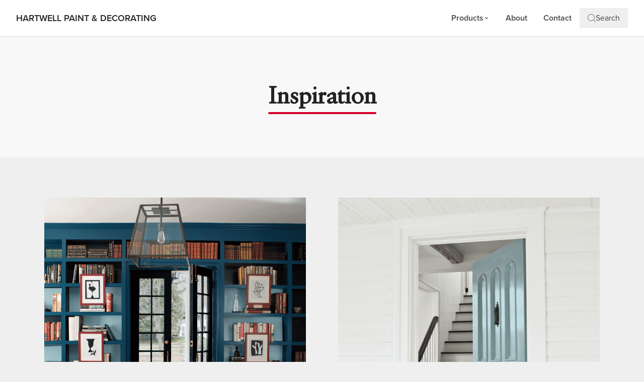

--- FILE ---
content_type: text/html; charset=UTF-8
request_url: https://www.hartwellpaint.com/benjamin-moore-inspiration/
body_size: 8261
content:
                                                                                                                                                                                                                                                                        
    
            
    
                                                                                                                                                                                                                                                                                                                                                                            
<!DOCTYPE html>
<html lang="en">

<head>
    <meta charset="utf-8">
    <meta http-equiv="X-UA-Compatible" content="IE=edge">
    <meta name="viewport" content="width=device-width, initial-scale=1">
    <meta name="description" content="Get inspired with Benjamin Moore color palettes and ideas at HARTWELL PAINT & DECORATING your go-to paint supply store and Benjamin Moore retailer.">
    <title>Inspiration | HARTWELL PAINT & DECORATING | Benjamin Moore Retailer in HARTWELL, GA</title>
    <link rel="canonical" href="https://www.hartwellpaint.com/benjamin-moore-inspiration/" />



    <!-- Custom GTM SLdatalayer Tracking -->
    <script>
        window.dataLayer = window.dataLayer || [];
        window.dataLayer.push({
            'ACCAnumber' : 'AC19050008899236-CA25020019433170'
        });
    </script>
    <!-- End Custom GTM SLdatalayer Tracking -->

    <!-- Google Tag Manager -->
        <script>
            (function(w,d,s,l,i){w[l]=w[l]||[];w[l].push({'gtm.start': new Date().getTime(),event:'gtm.js'});
            var f = d.getElementsByTagName(s)[0],
                j = d.createElement(s),
                dl = l != 'dataLayer' ? '&l=' + l : '';
            j.async = true;
        j.src='https://www.googletagmanager.com/gtm.js?id='+i+dl;f.parentNode.insertBefore(j,f);})(window,document,'script','dataLayer','GTM-NCJQC9K');
    </script>




<!-- Recaptcha -->
<script src='https://www.google.com/recaptcha/api.js'></script>

<!-- Proxima Nova -->
<link rel="stylesheet" href="https://use.typekit.net/xbx7uik.css">

<!-- Bootstrap CSS-->


<!-- Tailwind CSS - Purged -->
<link href="https://www.hartwellpaint.com/sites/macretailerdemosite.com/pages/css/purged-tailwind.css" rel="stylesheet">

<!-- Custom CSS -->
<link href="https://www.hartwellpaint.com/sites/macretailerdemosite.com/pages/css/styles.css" rel="stylesheet">

<link rel="icon" href="https://www.hartwellpaint.com/sites/macretailerdemosite.com/pages/images/favicon.png" type="image/png">

<!-- Swiper JS -->
<link rel="stylesheet" href="https://cdn.jsdelivr.net/npm/swiper@11/swiper-bundle.min.css" />

<!-- Font Awesome 4.x -->
<link rel="stylesheet" href="https://cdnjs.cloudflare.com/ajax/libs/font-awesome/4.7.0/css/font-awesome.min.css">

<!-- Chat Box insideoutpaintcenters -->

<script type="application/ld+json">{"@context": "https://schema.org","@type": "HardwareStore","@id": "https://www.hartwellpaint.com/","name": "HARTWELL PAINT & DECORATING","url": "https://www.hartwellpaint.com","telephone": "(706) 376-5444","address": {"@type": "PostalAddress","streetAddress": "116 N FOREST AVE","addressLocality": "HARTWELL","addressRegion": "GA","postalCode": "30643-1588","addressCountry": "US"},"openingHoursSpecification": [{"@type": "OpeningHoursSpecification","dayOfWeek": "Monday","opens": "7:30 AM-5:00 PM"},{"@type": "OpeningHoursSpecification","dayOfWeek": "Tuesday","opens": "7:30 AM-5:00 PM"},{"@type": "OpeningHoursSpecification","dayOfWeek": "Wednesday","opens": "7:30 AM-5:00 PM"},{"@type": "OpeningHoursSpecification","dayOfWeek": "Thursday","opens": "7:30 AM-5:00 PM"},{"@type": "OpeningHoursSpecification","dayOfWeek": "Friday","opens": "7:30 AM-5:00 PM"},{"@type": "OpeningHoursSpecification","dayOfWeek": "Saturday","opens": "9:00 AM-1:00 PM"},{"@type": "OpeningHoursSpecification","dayOfWeek": "Sunday","opens": "CLOSED-CLOSED"}],"brand": {"@type": "Brand","name": "Benjamin Moore"}}</script>
</head>

<body>
    <!-- Google Tag Manager (noscript) -->
    <noscript><iframe src="https://www.googletagmanager.com/ns.html?id=GTM-NCJQC9K" height="0" width="0"
            style="display:none;visibility:hidden"></iframe></noscript>
    <!-- End Google Tag Manager (noscript) -->
        <header class="sticky top-0 z-50 bg-white border-b border-bm-border-gray shadow-sm">
    <nav class="max-w-[1536px] mx-auto px-4 lg:px-8">
        <div class="flex items-center justify-between py-4 gap-2">
            <!-- Logo -->
            <a aria-label="Business Logos" class="inline-flex flex-col lg:flex-row items-center lg:gap-3 no-underline flex-shrink min-w-0" href="/">
                                    <span class="text-sm lg:text-lg font-semibold text-bm-gray-text capitalize truncate">
                        HARTWELL PAINT & DECORATING
                    </span>
                            </a>

            <!-- Desktop Navigation -->
            <ul class="hidden lg:flex items-center gap-6">
                <li class="relative group">
                    <a class="px-4 py-2 text-bm-gray hover:text-bm-blue transition-colors duration-200 font-semibold text-base flex items-center gap-1 no-underline" href="/benjamin-moore-products/">
                        Products
                        <svg class="w-3 h-3 transition-transform duration-200" fill="currentColor" viewBox="0 0 20 20">
                            <path fill-rule="evenodd" d="M5.293 7.293a1 1 0 011.414 0L10 10.586l3.293-3.293a1 1 0 111.414 1.414l-4 4a1 1 0 01-1.414 0l-4-4a1 1 0 010-1.414z" clip-rule="evenodd"/>
                        </svg>
                    </a>
                    <div class="absolute top-full left-0 pt-2 bg-transparent z-10">
                        <div class="bg-white rounded-lg border border-bm-border-gray shadow-lg min-w-[200px] py-2 opacity-0 invisible group-hover:opacity-100 group-hover:visible transition-all duration-200 z-50">
                            <a class="prodnav i_paint block px-4 py-2 text-bm-gray hover:bg-bm-gray-bg hover:text-bm-blue transition-colors duration-150 font-medium no-underline" href="/benjamin-moore-products/">All Benjamin Moore</a>
                                                    <a class="prodnav i_paint block px-4 py-2 text-bm-gray hover:bg-bm-gray-bg hover:text-bm-blue transition-colors duration-150 font-medium no-underline" href="/interior-paint">Interior Paint</a>
                                                                            <a class="prodnav i_paint block px-4 py-2 text-bm-gray hover:bg-bm-gray-bg hover:text-bm-blue transition-colors duration-150 font-medium no-underline" href="/exterior-paint">Exterior Paint</a>
                                                                            <a class="prodnav i_paint block px-4 py-2 text-bm-gray hover:bg-bm-gray-bg hover:text-bm-blue transition-colors duration-150 font-medium no-underline" href="/exterior-stain">Exterior Stain</a>
                                                                                                    <a class="prodnav i_paint block px-4 py-2 text-bm-gray hover:bg-bm-gray-bg hover:text-bm-blue transition-colors duration-150 font-medium no-underline" href="/specialty">Specialty</a>
                                                                                                                    </div>
                    </div>
                </li>
                                                                    <li>
                        <a class="px-4 py-2 text-bm-gray hover:text-bm-blue transition-colors duration-200 font-semibold text-base no-underline" href="/about/">About</a>
                    </li>
                                <li>
                    <a class="px-4 py-2 text-bm-gray hover:text-bm-blue transition-colors duration-200 font-semibold text-base no-underline" href="/contact">Contact</a>
                </li>
                                                    <li>
                        <button id="searchToggle" class="flex items-center gap-2 px-4 py-2 text-bm-gray hover:text-bm-blue transition-colors duration-200 font-medium">
                            <span class="icon-bm-search"></span> Search
                        </button>
                    </li>
                            </ul>

            <!-- CTA Button Desktop -->
            
            <!-- Mobile Menu Toggle -->
            <div class="flex items-center gap-2 lg:hidden flex-shrink-0">
                <a aria-label="Phone" class="track-phone text-bm-gray hover:text-bm-blue transition-colors duration-200 p-2" href="7063765444">
                    <span class="icon-bm-phone text-xl"></span>
                </a>
                <a aria-label="Location" class="track-directions text-bm-gray hover:text-bm-blue transition-colors duration-200 p-2"
                    href="https://www.google.com/maps/dir/?api=1&amp;destination=116 N FOREST AVE HARTWELL GA 30643-1588"
                    target="_blank"><span class="icon-bm-location text-xl"></span></a>
                <button id="mobileMenuToggle" class="p-2 rounded-lg transition-colors duration-200" type="button" aria-label="Toggle navigation">
                    <span class="hamburger"></span>
                </button>
            </div>
        </div>

        <!-- Mobile Navigation Menu -->
        <div id="mobileMenu" class="hidden lg:hidden border-t border-bm-border-gray">
            <ul class="flex flex-col py-4">
                <li>
                    <button id="mobileSearchToggle" class="w-full text-left flex items-center gap-2 px-4 py-3 text-bm-gray hover:text-bm-blue transition-colors duration-150 font-medium">
                        <span class="icon-bm-search"></span> Search
                    </button>
                </li>
                <li>
                    <button class="mobile-dropdown-toggle w-full text-left flex items-center justify-between px-4 py-3 text-bm-gray hover:text-bm-blue transition-colors duration-150 font-semibold">
                        Products
                        <svg class="w-4 h-4 transition-transform duration-200" fill="currentColor" viewBox="0 0 20 20">
                            <path fill-rule="evenodd" d="M5.293 7.293a1 1 0 011.414 0L10 10.586l3.293-3.293a1 1 0 111.414 1.414l-4 4a1 1 0 01-1.414 0l-4-4a1 1 0 010-1.414z" clip-rule="evenodd"/>
                        </svg>
                    </button>
                    <div class="mobile-dropdown-menu hidden bg-bm-gray-bg">
                        <a class="prodnav i_paint block px-8 py-2 text-bm-gray hover:text-bm-blue transition-colors duration-150 font-medium" href="/benjamin-moore-products/">All Benjamin Moore</a>
                                                    <a class="prodnav i_paint block px-8 py-2 text-bm-gray hover:text-bm-blue transition-colors duration-150 font-medium" href="/interior-paint">Interior Paint</a>
                                                                            <a class="prodnav i_paint block px-8 py-2 text-bm-gray hover:text-bm-blue transition-colors duration-150 font-medium" href="/exterior-paint">Exterior Paint</a>
                                                                            <a class="prodnav i_paint block px-8 py-2 text-bm-gray hover:text-bm-blue transition-colors duration-150 font-medium" href="/exterior-stain">Exterior Stain</a>
                                                                                                    <a class="prodnav i_paint block px-8 py-2 text-bm-gray hover:text-bm-blue transition-colors duration-150 font-medium" href="/specialty">Specialty</a>
                                                                                                                    </div>
                </li>
                                                                    <li>
                        <a class="block px-4 py-3 text-bm-gray hover:bg-bm-gray-bg hover:text-bm-blue transition-colors duration-150 font-semibold" href="/about/">About</a>
                    </li>
                                <li>
                    <a class="block px-4 py-3 text-bm-gray hover:bg-bm-gray-bg hover:text-bm-blue transition-colors duration-150 font-semibold" href="/contact">Contact</a>
                </li>
                            </ul>
        </div>
    </nav>

    <!-- Search Bar -->
    <div id="searchBar" class="hidden bg-white border-b border-bm-border-gray shadow-md">
        <div class="max-w-[1536px] mx-auto px-4 lg:px-8 py-6">
            <div class="w-full mx-auto">
                <form class="relative" method="get" action="/search/">
                    <div class="relative">
                        <span class="absolute left-4 top-1/2 transform -translate-y-1/2 text-bm-gray-light text-xl">
                            <span class="icon-bm-search"></span>
                        </span>
                        <input class="w-full pl-12 pr-4 py-3 border border-bm-gray-border rounded-lg text-bm-gray placeholder:text-bm-gray-light focus:border-bm-blue focus:ring-2 focus:ring-bm-blue focus:ring-offset-2 transition-all duration-200 font-proxima text-lg"
                               type="search"
                               placeholder="Search products..."
                               aria-label="Search"
                               name="q"
                               value=""
                               autofocus="">
                        <input type="hidden" name="index" value="products">
                    </div>
                </form>
            </div>
        </div>
        <button id="searchClose" class="absolute top-4 right-4 p-2 text-bm-gray hover:text-bm-blue transition-colors duration-200" aria-label="Close Search">
            <span class="icon-bm-icon-escape text-2xl"></span>
        </button>
    </div>

        <div id="nav-product-data" style="display: none;">
        <input type="hidden" id="interior-paint-products" value="AWIP, ABS, NWIP, RSWIP, bWIP, AWIAP">
        <input type="hidden" id="exterior-paint-products" value="AWEP, AGE, RSEP, RSWEP, bWEP">
        <input type="hidden" id="exterior-stain-products" value="BMAES">
        <input type="hidden" id="primer-products" value="FSPIP, FSPEP, NPIP">
        <input type="hidden" id="specialty-products" value="BMTCP, BMSF, BMFS">
        <input type="hidden" id="industrial-maintenance-products" value="">
        <input type="hidden" id="insl-x-products" value="">
        <input type="hidden" id="exterior-coronado-products" value="">
        <input type="hidden" id="interior-coronado-products" value="">
        <input type="hidden" id="coronado-primer-products" value="">
        <input type="hidden" id="coronado-specialty-products" value="">
        <input type="hidden" id="hidden-products" value="">
    </div>
</header>

<style>
    /* Desktop Dropdown Hover Fix - Updated for nested wrapper structure */
    .group:hover > div {
        pointer-events: auto;
    }

    .group:hover > div > div {
        opacity: 1 !important;
        visibility: visible !important;
    }

    /* Ensure dropdowns wrapper is hoverable but transparent */
    .group > div {
        pointer-events: none;
    }

    .group:hover > div {
        pointer-events: auto;
    }

    /* Hamburger Menu Animation */
    .hamburger {
        display: block;
        width: 25px;
        height: 3px;
        background-color: #454545;
        position: relative;
        transition: all 0.3s ease-in-out;
    }

    .hamburger::before,
    .hamburger::after {
        content: "";
        display: block;
        width: 25px;
        height: 3px;
        background-color: #454545;
        position: absolute;
        transition: all 0.3s ease-in-out;
    }

    .hamburger::before { top: -8px; }
    .hamburger::after { bottom: -8px; }

    /* Hamburger Active State */
    #mobileMenuToggle.active .hamburger {
        background-color: transparent;
    }

    #mobileMenuToggle.active .hamburger::before {
        transform: rotate(45deg);
        top: 0;
    }

    #mobileMenuToggle.active .hamburger::after {
        transform: rotate(-45deg);
        bottom: 0;
    }

    /* Search Results Dropdown */
    .search-results {
        position: absolute;
        background: white;
        border: 1px solid #E0E0E0;
        border-radius: 0.5rem;
        list-style: none;
        padding: 0;
        margin: 0.5rem 0 0 0;
        width: 100%;
        z-index: 5;
        box-shadow: 0 4px 6px -1px rgba(0, 0, 0, 0.1);
    }

    .search-results li {
        padding: 0.75rem 1rem;
        border-bottom: 1px solid #F8F8F8;
    }

    .search-results li:last-child {
        border-bottom: none;
    }

    .search-results li a {
        text-decoration: none;
        color: #454545;
        display: block;
        font-weight: 500;
    }

    .search-results li:hover {
        background: #F8F8F8;
    }

    .search-results li:hover a {
        color: #2266BB;
    }
</style>


<script>
    document.addEventListener("DOMContentLoaded", () => {
        const valueListMapping = {
            "interior-paint-products": "interior,use_paint",
            "exterior-paint-products": "exterior,use_paint",
            "exterior-stain-products": "exterior,use_stain",
            "primer-products": "interior,exterior,use_primer",
            "specialty-products": "use_other",
            "industrial-maintenance-products": "use_other",
            "insl-x-products": "use_primer,use_other",
            "interior-coronado-products": "CDTCE,CSK5000,CSK3000,CTW,CMWAE,CRAV",
            "exterior-coronado-products": "CCC,CMWAE,CRAV",
            "coronado-primer-products": "CTW",
            "coronado-specialty-products": "CSC,CPVAP,CMC",
        };

        let productList = [];
        let apiUrls = [];
        let productModels = [];
        let productInputs = document.querySelectorAll("#nav-product-data input[type='hidden']");

        productInputs.forEach(input => {
            let inputValue = input.value.trim().toLowerCase();
            let inputId = input.id;

            if (!inputValue || inputId == 'hidden-products') return;

            if (inputValue === "all" && inputId.includes("coronado")) {
                if (valueListMapping[inputId]) {
                    apiUrls.push(
                        `https://stage-api.benjaminmoore.com/api/d3d79f74e4783dcb7627/product/GetFamiliesByCodes?codes=${valueListMapping[inputId]}&productData=true&countryCode=en-us&callback=handleApiResponse`
                    );
                }
            } else if (inputValue === "all") {
                if (valueListMapping[inputId]) {
                    apiUrls.push(
                        `https://stage-api.benjaminmoore.com/api/d3d79f74e4783dcb7627/product/FindFamiliesByAttributes?productGroup=group_premium&valueList=${valueListMapping[inputId]}&productData=true&countryCode=en-us&callback=handleApiResponse`
                    );
                }
            } else {
                productModels = [...productModels, ...inputValue.split(",").map(item => item.trim()).filter(Boolean)];
            }
        });

        productModels = [...new Set(productModels)];

        if (productModels.length > 0) {
            apiUrls.push(
                `https://stage-api.benjaminmoore.com/api/d3d79f74e4783dcb7627/product/GetFamiliesByCodes?codes=${productModels.join(",")}&productData=true&countryCode=en-us&callback=handleApiResponse`
            );
        }

        window.handleApiResponse = (response) => {
            if (!response || !response.data) {
                console.warn("Invalid API response format", response);
                return;
            }
            const products = response.data.flatMap(family => family.products || []);
            productList = [...productList, ...products];

            const seen = new Set();
            productList = productList.filter(product => {
                if (seen.has(product.number)) return false;
                seen.add(product.number);
                return true;
            });
        };

        apiUrls.forEach(url => {
            const script = document.createElement("script");
            script.src = url;
            script.onerror = () => console.error(`Error loading API: ${url}`);
            document.body.appendChild(script);
        });

        let hiddenProductNumbers = document.getElementById("hidden-products").value || "";
        let hiddenProductArray = hiddenProductNumbers.split(",").map(num => num.trim());

        const searchInput = document.querySelector("input[type='search']");
        if (searchInput) {
            const searchResultsContainer = document.createElement("ul");
            searchResultsContainer.classList.add("search-results");
            searchResultsContainer.style.display = "none";
            searchInput.parentNode.appendChild(searchResultsContainer);

            searchInput.addEventListener("input", (event) => {
                const query = event.target.value.trim().toLowerCase();
                if (query.length < 2) {
                    searchResultsContainer.innerHTML = "";
                    searchResultsContainer.style.display = "none";
                    return;
                }
                const results = productList.filter(product =>
                    product.name.toLowerCase().includes(query) || product.number.includes(query) && !
                    hiddenProductArray.includes(product.number)).slice(0, 8);

                if (results.length > 0) {
                    searchResultsContainer.innerHTML = results.map(product => {
                        const formattedName = encodeURIComponent(product.name);
                        return `<li><a href="/search-results?sk=${formattedName}">${product.name} (${product.number})</a></li>`;
                    }).join("");
                    searchResultsContainer.style.display = "block";
                } else {
                    searchResultsContainer.innerHTML = "";
                    searchResultsContainer.style.display = "none";
                }
            });

            searchInput.addEventListener("keypress", (event) => {
                if (event.key === "Enter") {
                    event.preventDefault();
                    const query = searchInput.value.trim();
                    if (query) {
                        const formattedQuery = encodeURIComponent(query);
                        window.location.href = `/search-results?sk=${formattedQuery}`;
                    }
                }
            });
        }
    });
</script>


<script src="https://www.hartwellpaint.com/sites/macretailerdemosite.com/pages/js/nav-menu.js"></script>

    <!-- Hero Section -->
    <section class="relative bg-bm-gray-bg py-16 lg:py-24">
        <div class="max-w-7xl mx-auto px-6 lg:px-12 text-center">
            <h1 class="page-title text-4xl lg:text-5xl font-bold text-bm-gray-text capitalize relative inline-block">Inspiration</h1>
        </div>
    </section>

    <!-- Main Content -->
    <main class="max-w-[1200px] mx-auto px-6 lg:px-12 py-12 lg:py-20">
        <div class="grid grid-cols-1 lg:grid-cols-2 gap-8 lg:gap-16">
            <!-- Interior Card -->
            <div class="flex flex-col">
                <div class="w-full aspect-[3/4] bg-white mb-0 overflow-hidden">
                                            <img src="https://www.hartwellpaint.com/sites/macretailerdemosite.com/pages/images/interiors/interior-home-library-B.png" alt="Interior Library" class="w-full h-full object-cover" />
                                    </div>

                <div class="bg-white px-8 py-10 lg:px-12 lg:py-12 xl:min-h-[500px]">
                    <h2 class="text-2xl lg:text-[26px] font-semibold text-gray-900 mb-6">Interiors</h2>


                    <!-- Conditional for Capital Letters Adjustment on business name and city -->
                    <p class="text-[15px] lg:text-base text-gray-700 leading-[1.7] mb-5">
                        A fresh coat of paint on your walls, trim and ceiling promises a beautiful—and achievable— makeover for any room. Visit us at <span class="up-to-low-case" style="text-transform: capitalize;">HARTWELL PAINT & DECORATING</span> to explore trending colors in <span class="up-to-low-case" style="text-transform: capitalize;">testville</span> that might work for you and pick up color chips and brochures to bring home.
                    </p>

                    <p class="text-[15px] lg:text-base text-gray-700 leading-[1.7] mb-8">
                        Need motivation? Check out the <strong>Benjamin Moore Interiors</strong> Inspiration section, which provides design and color ideas for every room in your house.
                    </p>
                    <!-- END of Capital Letters Adjustment  -->

                    <div>
                        <a class="inline-block px-8 py-3 border-2 border-bm-blue text-bm-blue hover:bg-bm-blue hover:text-white transition-all duration-300 rounded-md font-medium text-sm uppercase" target="_blank"
                            href="https://www.benjaminmoore.com/en-us/project-ideas-inspiration/interiors">Browse Interiors</a>
                    </div>
                </div>
            </div>

            <!-- Exterior Card -->
            <div class="flex flex-col">
                <div class="w-full aspect-[3/4] bg-white mb-0 overflow-hidden">
                                            <img src="https://www.hartwellpaint.com/sites/macretailerdemosite.com/pages/images/exteriors/exterior-home-door-B.png" alt="Exterior Door" class="w-full h-full object-cover" />
                                    </div>

                <div class="bg-white px-8 py-10 lg:px-12 lg:py-12 xl:min-h-[500px]">
                    <h2 class="text-2xl lg:text-[26px] font-semibold text-gray-900 mb-6">Exteriors</h2>

                    <!-- Conditional for Capital Letters Adjustment on business name and city -->
                    <p class="text-[15px] lg:text-base text-gray-700 leading-[1.7] mb-5">
                        Come home to the premium paint and color you deserve. We know what paint colors hold the highest curb appeal in <span class="up-to-low-case" style="text-transform: capitalize;">testville</span>, and we're happy to share. Visit us to get started planning your fresh new exterior with confidence.
                    </p>

                    <p class="text-[15px] lg:text-base text-gray-700 leading-[1.7] mb-8">
                        Check out the <strong>Benjamin Moore Exteriors</strong> Inspiration section to see homes of all styles and sizes as well as decks, front doors and vinyl siding for ideas.
                    </p>
                    <!-- END of Capital Letters Adjustment  -->

                    <div>
                        <a class="inline-block px-8 py-3 border-2 border-bm-blue text-bm-blue hover:bg-bm-blue hover:text-white transition-all duration-300 rounded-md font-medium text-sm uppercase" target="_blank"
                            href="https://www.benjaminmoore.com/en-us/project-ideas-inspiration/exteriors">Browse Exteriors</a>
                    </div>
                </div>
            </div>
        </div>
    </main>

    <style>
        h1.page-title::after {
            content: '';
            position: absolute;
            left: 0;
            bottom: -10px;
            width: 100%;
            height: 4px;
            background: #D40029;
            border-radius: 2px;
        }
    </style>

    <footer id="footer" class="">
    <div class="bg-bm-gray-bg border-t border-bm-border-gray">
    <div class="max-w-[1536px] mx-auto px-4 lg:px-8 py-12 lg:py-16">
      <div class="grid grid-cols-1 md:grid-cols-2 lg:grid-cols-4 gap-10 lg:gap-12 text-left">
        <!-- Contact Info Column -->
        <div class="space-y-5">
          <h4 class="text-lg font-semibold text-bm-gray-text mb-4">Visit Us</h4>
          <a href="https://www.google.com/maps/dir/?api=1&amp;destination=116+N+FOREST+AVE" target="_blank" class="block group">
            <p class="text-base font-normal leading-relaxed text-bm-gray group-hover:text-bm-blue transition-colors duration-200">
              116 N FOREST AVE<br>
              HARTWELL, GA 30643-1588
            </p>
          </a>

          
                      <div class="pt-2">
              <p class="flex items-center gap-2 mb-3 text-bm-gray-text font-medium">
                <span class="icon-bm-clock text-lg text-bm-blue"></span>
                <span>Store Hours</span>
              </p>
              <div class="space-y-1.5 text-sm text-bm-gray">
                <p class="flex justify-between text-bm-gray"><span class="font-medium">Monday:</span> <span>7:30 AM-5:00 PM</span></p>
                <p class="flex justify-between text-bm-gray"><span class="font-medium">Tuesday:</span> <span>7:30 AM-5:00 PM</span></p>                <p class="flex justify-between text-bm-gray"><span class="font-medium">Wednesday:</span> <span>7:30 AM-5:00 PM</span></p>                <p class="flex justify-between text-bm-gray"><span class="font-medium">Thursday:</span> <span>7:30 AM-5:00 PM</span></p>                <p class="flex justify-between text-bm-gray"><span class="font-medium">Friday:</span> <span>7:30 AM-5:00 PM</span></p>                <p class="flex justify-between text-bm-gray"><span class="font-medium">Saturday:</span> <span>9:00 AM-1:00 PM</span></p>                <p class="flex justify-between text-bm-gray"><span class="font-medium">Sunday:</span> <span>CLOSED-CLOSED</span></p>              </div>
            </div>
                                <a href="tel:(706) 376-5444" class="inline-flex items-center gap-2 px-4 py-2.5 bg-bm-blue text-white rounded-lg hover:bg-blue-700 transition-all duration-200 font-medium shadow-sm hover:shadow-md no-underline mt-3">
              <span class="icon-bm-phone text-lg"></span>
              <span>(706) 376-5444</span>
            </a>
                    </div>

        <!-- Navigation Links Column -->
        <div>
          <h4 class="text-lg font-semibold text-bm-gray-text mb-4">Quick Links</h4>
          <ul class="flex flex-col space-y-2.5 list-none p-0 m-0">
            <li><a href="/benjamin-moore-products/" class="text-bm-gray hover:text-bm-blue hover:translate-x-1 transition-all duration-200 no-underline inline-block">Products</a></li>
                                                            <li><a href="/about/" class="text-bm-gray hover:text-bm-blue hover:translate-x-1 transition-all duration-200 no-underline inline-block">About</a></li>
            <li><a href="/contact/" class="text-bm-gray hover:text-bm-blue hover:translate-x-1 transition-all duration-200 no-underline inline-block">Contact</a></li>
          </ul>
        </div>

        <!-- Legal Links Column -->
        <div>
          <h4 class="text-lg font-semibold text-bm-gray-text mb-4">Legal</h4>
          <div class="flex flex-col space-y-2.5">
            <a href="/privacy-statement" class="text-bm-gray hover:text-bm-blue hover:translate-x-1 transition-all duration-200 no-underline inline-block">Privacy Policy</a>
            <a href="/terms-and-conditions" class="text-bm-gray hover:text-bm-blue hover:translate-x-1 transition-all duration-200 no-underline inline-block">Terms & Conditions</a>
          </div>
        </div>

        <!-- Color Note Column -->
        <div>
          <h4 class="text-lg font-semibold text-bm-gray-text mb-4">Important Note</h4>
          <div class="p-4 bg-white rounded-lg border border-bm-border-gray shadow-sm">
            <p class="text-sm text-bm-gray leading-relaxed">On-screen and printer color representations may vary from actual paint colors.</p>
          </div>
        </div>
      </div>

      <!-- Social Icons and Copyright - Stacked -->
      <div class="flex flex-col items-center gap-6 mt-12 pt-8 border-t border-bm-border-gray">
        <!-- Social Icons -->
        <div class="flex flex-wrap items-center justify-center gap-4">
                                                        </div>

        <!-- Copyright -->
        <p class="text-center text-sm text-bm-gray mb-0">
          <span class="capitalize">HARTWELL PAINT & DECORATING</span>,
          116 N FOREST AVE HARTWELL, GA 30643-1588
        </p>
      </div>
    </div>
  </div>
</footer>

<style>
  /* Minimal custom styles for footer-2 - most styling is now in Tailwind classes */

  /* SVG fill-current helper for better hover transitions */
  .fill-current svg {
    transition: opacity 0.2s ease-in-out;
  }

  .fill-current:hover svg {
    opacity: 0.7;
  }
</style>
    <!-- Jquery -->
<script src="https://www.hartwellpaint.com/sites/macretailerdemosite.com/pages/js/jquery.min.js"></script>

<!-- Bootstrap -->
<script src="https://www.hartwellpaint.com/sites/macretailerdemosite.com/pages/js/bootstrap.min.js"></script>

<script src="https://www.hartwellpaint.com/sites/macretailerdemosite.com/pages/js/jquery.fancybox.js"></script>

<!-- Swiper JS -->
<script src="https://cdn.jsdelivr.net/npm/swiper@11/swiper-bundle.min.js"></script>


</body>

</html>


--- FILE ---
content_type: text/css
request_url: https://www.hartwellpaint.com/sites/macretailerdemosite.com/pages/css/styles.css
body_size: 13892
content:
/*! render_mode: normal css */
.pn {
    font-family: "proxima-nova", sans-serif;
    font-weight: 400;
    font-style: normal;
}

@font-face {
    font-family: 'Benjamin-More-Retailers';
    src:  url('../fonts/Benjamin-More-Retailers.eot');
    src:  url('../fonts/Benjamin-More-Retailers.eot') format('embedded-opentype'),
      url('../fonts/Benjamin-More-Retailers.woff2') format('woff2'),
      url('../fonts/Benjamin-More-Retailers.ttf') format('truetype'),
      url('../fonts/Benjamin-More-Retailers.woff') format('woff'),
      url('../fonts/Benjamin-More-Retailers.svg') format('svg');
    font-weight: normal;
    font-style: normal;
  }

  [class^="icon-"], [class*=" icon-"] {
    /* use !important to prevent issues with browser extensions that change fonts */
    font-family: 'Benjamin-More-Retailers' !important;
    speak: none;
    font-style: normal;
    font-weight: normal;
    font-variant: normal;
    text-transform: none;
    line-height: 1;fmt-

    /* Better Font Rendering =========== */
    -webkit-font-smoothing: antialiased;
    -moz-osx-font-smoothing: grayscale;
  }

  @font-face {
    font-family: 'Savoy';
    src: url('../fonts/Savoy.woff2') format('woff2'),
         url('../fonts/Savoy.woff') format('woff');
    font-weight: normal;
    font-style: normal;
}

@media (max-width: 991px) {
    
}

a {
    color: #0054AD
}

.inner a,.inner a:link,.inner a:visited,.inner a:active {
    color: #2266BB;
    font-weight: 600;
    text-decoration: none
}

.bm-btn {
    display: inline-block;
    line-height: 1;
    background: #2266BB;
    border: 1px solid #2266BB;
    border-radius: 46px;
    font-family: "proxima-nova",helvetica,arial,sans-serif!important;
    font-weight: 300;
    text-transform: uppercase;
    font-size: 14px;
    color: #FFFFFF;
    text-align: center;
    padding: 10px 20px;
    font-weight: 500!important;
    -webkit-transition: all .2s linear;
    -o-transition: all .2s linear;
    transition: all .2s linear
}

.bm-btn:hover,.bm-btn:active {
    border: 1px solid #2266BB;
    color: #2266BB;
    background-color: transparent;
    padding: 10px 20px;
    font-weight: 500!important;
    text-decoration: none
}

.bm-btn.outline {
    border: 1px solid #2266BB;
    color: #2266BB;
    background-color: transparent;
    padding: 10px 20px;
    -webkit-transition: all .2s linear;
    -o-transition: all .2s linear;
    transition: all .2s linear
}

.bm-btn.outline:hover,.bm-btn.outline:active {
    border : none;
    color: #fff;
    background-color: #2266BB;
    border: 1px solid #2266BB;
    padding: 10px 20px;
    text-decoration: none
}

.inner-headline h3 {
    text-align: center;
    text-transform: uppercase;
    font-size: 28px;
    font-weight: 400;
    color: #232323;
    letter-spacing: 0.72px;
    background-color: #fff;
    width: 200px;
    position: relative;
    z-index: 2;
    margin: 0 auto
}

.inner-headline hr {
    width: 100%;
    height: 0;
    border-top: 1px solid #C7C7C7;
    margin-top: -18px!important;
    margin-bottom: 30px!important;
    position: relative;
    z-index: 0!important
}

.inner-headline-small h6 {
    text-align: center;
    text-transform: none;
    font-size: 18px;
    font-weight: 400;
    color: #232323;
    letter-spacing: 0.72px;
    background-color: #fff;
    width: 140px;
    position: relative;
    z-index: 2;
    margin: 0 auto
}

.inner-headline-small hr {
    width: 100%;
    height: 0;
    border-top: 1px solid #979797;
    margin-top: -12px!important;
    position: relative;
    z-index: 0!important
}

@media (max-width: 991px) {
    

    

    p {
        font-size: 14px
    }

    .bm-logo {
        margin-right: auto
    }
}

@media (min-width: 991px) {
    

    
}

.mobile-header-wrap a:active,.mobile-header-wrap a:focus,.mobile-header-wrap a:link {
    padding: 10px;
    color: #454545;
    margin-left: 10px;
    font-size: 20px
}

.inner hr {
    width: 100%;
    height: 0;
    border-top: 1px solid #969696;
    clear: both;
    margin: 60px 0
}

@media (min-width: 1201px) {
    
}

@media (max-width: 1200px) {
    
}

@media (max-width: 991px) {
    
}

@media (max-width: 768px) {
    
}

header {
    border-bottom: 4px solid #D40029;
    background-color: #fff;
    position: relative
}

.navbar.bm-header-nav {
    padding: 0
}

.bm-logo {
    padding-left: 20px
}

.icon-bm-logo {
    background-color: #BA0C2C;
    color: white;
    padding: 10px;
    float: left;
    font-size: 40px
}

.logo-business-name {
    display: inline-block;
    width: 245px;
    font-size: 22px;
    font-family: 'Gotham',sans-serif;
    line-height: 28px;
    font-weight: bold;
    color: #454545;
    padding-left: 20px
}

img.bm-branded-logo {
    max-width: 245px;
    max-height: 120px;
    padding: 0 10px
}

@media screen and (max-width: 480px) {
    img.bm-branded-logo {
        max-width:140px
    }
}

img.co-branded-logo {
    max-width: 160px;
    max-height: 90px;
    padding: 10px 0 10px 20px
}

@media screen and (max-width: 768px) {
    img.co-branded-logo {
        max-width:160px;
        padding: 10px 0 10px 10px
    }
}

@media screen and (min-width: 1100px) {
    img.co-branded-logo {
        max-width:250px
    }

    img.bm-branded-logo {
        max-width: 300px
    }
}

.bm-header-nav .phone {
    padding-left: 10px
}

.bm-header-nav .address {
    padding-top: 10px;
    position: relative;
    padding-left: 18px
}

.bm-icon.icon-bm-clock,.bm-icon.icon-bm-phone,.bm-icon.icon-bm-contact-email {
    font-size: 16px;
    position: relative;
    top: 3px
}

.bm-icon.icon-bm-location {
    position: absolute;
    left: 0;
    top: 10px;
    font-size: 18px
}

.header-content-wrap {
    max-width: 315px;
    padding: 15px 20px 10px 0;
    font-size: 13px
}

.header-content-wrap a,.header-content-wrap a:link,.header-content-wrap a:visited,.header-content-wrap a:active,.header-content-wrap a:hover {
    font-weight: 300
}

.header-content-wrap .bm-icon {
    color: #2266BB
}

@media screen and (max-width: 991px) {
    .header-content-wrap {
        display:none
    }
}

.bm-header-nav .dropdown {
    position: static
}

.bm-header-nav .dropdown-menu {
    width: 100%;
    text-align: center;
    border-radius: 0;
    background-color: #454545;
    border: 0px solid #454545;
    top: 95px;
    padding: 0;
    border-top: 10px solid rgba(0,0,0,0)
}

.bm-header-nav .dropdown-item {
    display: inline-block;
    width: auto;
    color: white;
    padding: 10px 15px;
    text-transform: uppercase;
    font-size: 14px
}

.bm-header-nav a {
    color: #454545
}

.bm-header-nav a:hover,.bm-header-nav a:focus {
    color: #454545;
    opacity: .8;
    text-decoration: none
}

.bm-header-nav .navbar-nav a.nav-link {
    font-size: 16px;
    font-weight: 600;
    line-height: 19px;
    text-transform: uppercase;
    padding: 20px 12px;
    position: relative
}

@media screen and (max-width: 991px) {
    .bm-header-nav .nav-item {
        border-bottom:1px solid #e0e0e0
    }

    .bm-header-nav .dropdown-menu {
        background-color: #fff;
        border-top: 0px solid #e0e0e0
    }

    .bm-header-nav .dropdown-item {
        color: #454545;
        display: block;
        text-align: left;
        padding-left: 20px
    }

    .bm-header-nav .navbar-nav {
        margin-right: 0
    }
}

#headerSearch {
    position: absolute;
    width: 100%;
    height: 100%;
    top: 0;
    left: 0;
    background-color: white
}

#headerSearch .header-search-wrap {
    position: relative;
    padding-top: 35px
}

#headerSearch .header-search-escape {
    position: absolute;
    right: 20px;
    top: 20px;
    text-decoration: none;
    color: #454545;
    font-size: 24px
}

.header-search-form input[type="search"],.header-search-form select.form-control {
    background: transparent;
    border: none;
    border-bottom: 1px solid #000000;
    -webkit-box-shadow: none;
    box-shadow: none;
    border-radius: 0;
    padding-left: 30px;
    font-size: 22px;
    font-family: "Proxima Nova Light",sans-serif
}

.header-search-form input[type="search"]:focus,.header-search-form select.form-control:focus {
    -webkit-box-shadow: none;
    box-shadow: none
}

.header-search-form 

.header-search-form .bm-search-icon {
    position: absolute;
    left: 0;
    top: 8px;
    font-size: 24px
}

@media screen and (max-width: 1225px) {
    .icon-bm-logo {
        font-size:30px
    }

    .bm-logo {
        padding-left: 10px
    }

    .bm-header-nav .logo-business-name {
        width: 150px;
        font-size: 15px;
        line-height: 18px;
        padding-left: 10px
    }

    .bm-header-nav .navbar-nav a.nav-link {
        font-size: 14px;
        line-height: 16px;
        padding: 20px 8px
    }

    .header-content-wrap {
        padding: 20px 10px 20px 0
    }
}

.navbar-toggler {
    color: #454545;
    outline: none!important
}

.icon-bm-dropdown {
    display: none
}

@media screen and (max-width: 991px) {
    .navbar.bm-header-nav {
        padding:15px 10px
    }

    .bm-logo {
        padding-left: 0;
        margin-right: 0
    }

    

    .icon-bm-dropdown {
        display: inline-block;
        position: absolute;
        right: 0;
        top: 10px;
        padding: 10px;
        color: #898989
    }

    .nav-item.dropdown {
        position: relative
    }
}

@media screen and (min-width: 991px) {
    .navbar {
        height: 160px;
    }
}

@media screen and (min-width: 1225px) {
}

@media screen and (max-width: 545px) {
    .navbar.bm-header-nav {
        padding:15px 5px
    }

    .bm-header-nav .mobile-header-wrap a.header-multi-locations-mobile {
        padding: 8px;
        font-size: 10px
    }

    .bm-header-nav .navbar-toggler {
        padding: .25rem 10px
    }
}

.inner-nav ul {
    padding-left: 0
}

.inner-nav a {
}

.secondary-banner 

.secondary-banner .secondary-banner-wrap,.secondary-banner 

.secondary-banner 

.bm-btn.outline {
    border: 1px solid #2266BB;
    color: #2266BB;
    background-color: transparent
}

.feature-1-area hr,.feature-2-area hr,.feature-3-area hr {
    width: 35px;
    margin: 20px auto 0 auto;
    padding-bottom: 20px
}

.feature-1-item p {
    padding-bottom: 30px
}

.feature-1-item .bm-btn {
    position: absolute;
    left: 50%;
    bottom: 20px;
    transform: translateX(-50%);
    padding: 9px 20px;
    text-decoration: none;
}

.feature-2-area h2 {
    padding-bottom: 10px
}

.feature-2-area p {
    padding-bottom: 30px
}

a.bm-btn-featured:hover,a.bm-btn-featured:focus {
    text-decoration: none
}

@media screen and (max-width: 768px) {
    

    
}

.bm-btn-featured.active {
    background-color: #8B8B8B;
    color: #fff
}

.product-item-image,

.product-item-content h3 {
    font-weight: 300
}

@media screen and (min-width: 768px) {
    .col-md-2
}

@media screen and (max-width: 768px) {
    

    
}

.sub-headline h3 {
    font-size: 30px;
    font-weight: 400;
    font-family: "proxima-nova",helvetica,arial,sans-serif
}

@media screen and (max-width: 991px) {
    
}

.products-sub-nav a {
    font-size: 14px;
    font-weight: 400;
    text-transform: uppercase;
    font-family: "proxima-nova",helvetica,arial,sans-serif
}

.products-sub-nav li.active a {
    color: #8b8b8b
}

.products-sub-nav li a:hover,.products-sub-nav li a:focus {
    color: #367fda;
    text-decoration: none
}

.products-sub-nav li {
    list-style-type: none;
    position: relative
}

.products-sub-nav li.active:after {
    content: "";
    width: 0;
    height: 0;
    border-style: solid;
    border-width: 11px 11px 0 11px;
    border-color: #8b8b8b transparent transparent transparent;
    position: absolute;
    bottom: -21px;
    left: 50%;
    transform: translateX(-50%)
}

.products-sub-nav-mobile button {
    all: unset;
    display: none
}

.products-sub-nav-mobile .dropdown-toggle::after {
    position: absolute;
    right: 20px;
    top: 50%;
    transform: translateY(-50%)
}

.products-sub-nav-mobile .dropdown-menu {
    width: 100%;
    border-radius: 0
}

.products-sub-nav-mobile .dropdown-item {
    padding: 12px 20px
}

footer p {
    color: #fff;
    font-size: 14px;
    font-weight: 400
}

@media (max-width: 991px) {
    
}

.inner-headline h3 {
    text-align: center;
    text-transform: uppercase;
    font-size: 28px;
    font-weight: 400;
    color: #232323;
    letter-spacing: 0.72px;
    background-color: #fff;
    width: 200px;
    position: relative;
    z-index: 2;
    margin: 0 auto
}

.inner-headline hr {
    width: 100%;
    height: 0;
    border-top: 1px solid #C7C7C7;
    margin-top: -18px!important;
    margin-bottom: 30px!important;
    position: relative;
    z-index: 0!important
}

.inner-headline-small h6 {
    text-align: center;
    text-transform: none;
    font-size: 18px;
    font-weight: 400;
    color: #232323;
    letter-spacing: 0.72px;
    background-color: #fff;
    width: 140px;
    position: relative;
    z-index: 2;
    margin: 0 auto
}

.inner-headline-small hr {
    width: 100%;
    height: 0;
    border-top: 1px solid #979797;
    margin-top: -12px!important;
    position: relative;
    z-index: 0!important
}

@media (max-width: 991px) {
    

    

    p {
        font-size: 14px
    }

    .bm-logo {
        margin-right: auto
    }
}

@media (min-width: 991px) {
    

    
}
}

.mobile-header-wrap a:active,.mobile-header-wrap a:focus,.mobile-header-wrap a:link {
    padding: 10px;
    color: #454545;
    margin-left: 10px;
    font-size: 20px
}

.inner hr {
    width: 100%;
    height: 0;
    border-top: 1px solid #969696;
    clear: both;
    margin: 60px 0
}

@media (min-width: 1201px) {
    
}

@media (max-width: 1200px) {
    
}

@media (max-width: 991px) {
    
}

@media (max-width: 768px) {
    
}

#headerSearch {
    position: absolute;
    width: 100%;
    height: 100%;
    top: 0;
    left: 0;
    background-color: white
}

#headerSearch .header-search-wrap {
    position: relative;
    padding-top: 35px
}

#headerSearch .header-search-escape {
    position: absolute;
    right: 20px;
    top: 20px;
    text-decoration: none;
    color: #454545;
    font-size: 24px
}

.header-search-form input[type="search"],.header-search-form select.form-control {
    background: transparent;
    border: none;
    border-bottom: 1px solid #000000;
    -webkit-box-shadow: none;
    box-shadow: none;
    border-radius: 0;
    padding-left: 30px;
    font-size: 22px;
    font-family: "Proxima Nova Light",sans-serif
}

.header-search-form input[type="search"]:focus,.header-search-form select.form-control:focus {
    -webkit-box-shadow: none;
    box-shadow: none
}

.header-search-form 

.header-search-form .bm-search-icon {
    position: absolute;
    left: 0;
    top: 8px;
    font-size: 24px
}

@media screen and (max-width: 1225px) {
    .icon-bm-logo {
        font-size:30px
    }

    .bm-logo {
        padding-left: 10px
    }

    .bm-header-nav .logo-business-name {
        width: 150px;
        font-size: 15px;
        line-height: 18px;
        padding-left: 10px
    }

    .bm-header-nav .navbar-nav a.nav-link {
        font-size: 14px;
        line-height: 16px;
        padding: 20px 8px
    }

    .header-content-wrap {
        padding: 20px 10px 20px 0
    }
}

.navbar-toggler {
    color: #454545;
    outline: none!important
}

@media screen and (min-width: 991px) {
}

@media screen and (min-width: 1225px) {
}

.inner-nav ul {
    padding-left: 0
}

.inner-nav a {
}

.secondary-banner 

.secondary-banner .secondary-banner-wrap,.secondary-banner 

.secondary-banner 

.bm-btn.outline {
    border: 1px solid #2266BB;
    color: #2266BB;
    background-color: transparent
}

.feature-1-area hr,.feature-2-area hr,.feature-3-area hr {
    width: 35px;
    margin: 20px auto 0 auto;
    padding-bottom: 20px
}

.feature-1-item p {
    padding-bottom: 30px
}

.feature-1-item .bm-btn {
    position: absolute;
    left: 50%;
    bottom: 20px;
    transform: translateX(-50%);
    padding: 9px 20px
}

.feature-2-area h2 {
    padding-bottom: 10px
}

.feature-2-area p {
    padding-bottom: 30px
}

footer p {
    color: #fff;
    font-size: 14px;
    font-weight: 400
}

.sb-form-schedule-appt .input-group-addon {
    position: absolute;
    right: 0;
    top: 8px
}

.sb-form-schedule-appt .input-group-addon .input-group-text {
    border: 0px solid white;
    background-color: rgba(0,0,0,0)
}

#color-card .collapse {
    border-radius: 12px 12px 0 0!important
}

#color-card .collapse form p {
    display: inline-block
}

#color-card .collapse form input {
    padding: 11px 20px;
    background-color: #F8F8F8;
    border: 1px solid #979797;
    font-size: 18px;
    line-height: 18px
}

#color-card .collapse form input.button {
    background-color: #2266BB;
    color: white;
    border-radius: 45px;
    font-size: 14px;
    font-family: "proxima-nova",helvetica,arial,sans-serif!important;
    padding: 10px 20px;
    margin-left: 20px
}

#color-card .sb-formbuilder-loading .fa {
    font-size: 32px;
    font-weight: 300
}

.locations section .sec {
    border-right: 1px solid #BFBFBF;
    padding: 0 30px;
    height: auto;
    display: -ms-flexbox;
    display: -webkit-flex;
    display: flex;
    -webkit-flex-direction: column;
    -ms-flex-direction: column;
    flex-direction: column;
    -webkit-flex-wrap: nowrap;
    -ms-flex-wrap: nowrap;
    flex-wrap: nowrap;
    -webkit-justify-content: center;
    -ms-flex-pack: center;
    justify-content: center;
    -webkit-align-content: center;
    -ms-flex-line-pack: center;
    align-content: center;
    -webkit-align-items: stretch;
    -ms-flex-align: stretch;
    align-items: stretch
}

.locations section .map {
    text-align: center;
    border-right: 0
}

.locations section .map .gmap {
    display: block;
    width: 100%;
    margin-bottom: 20px
}

.locations .info-inner,.locations .store-hours-inner,.locations 

.locations .store-hours 

.locations .store-hours .current-day {
    background-color: #8B8B8B
}

.locations .store-hours .current-day .day,.locations .store-hours .current-day .hours {
    color: #fff
}

.locations .store-hours .day-row p {
    font-size: 15px;
    display: inline-block;
    line-height: 1.1;
    margin: 0
}

.locations .store-hours .day-row .hours {
    text-align: right;
    float: right
}

.locations section h3 {
    font-weight: 300;
    text-transform: uppercase;
    font-size: 28px;
    margin-bottom: 10px
}

.locations section h6 {
    font-size: 18px;
    color: #232323;
    font-weight: 400;
    text-transform: none
}

.locations section p {
    color: #888888;
    line-height: 25.7px;
    margin-bottom: 10px
}

.locations section .directions a:after {
    position: relative;
    left: 10px;
    top: 0px;
    font-family: FontAwesome;
    content: "\f08e";
    color: #2266BB;
    font-size: 15px
}

@media (max-width: 1200px) {
    .locations section p {
        font-size:16px
    }

    .locations section .sec {
        height: auto
    }

    .locations section .map {
        margin: 30px auto 0 auto;
        padding: 0
    }

    .locations section 

    .locations .store-hours .day-row p {
        font-size: 14px;
        line-height: 1.05
    }

    .locations section .map .gmap {
        height: 200px;
        padding: 0 30px
    }

    .locations section p {
        margin-bottom: 6px
    }

    .locations section h3 {
        font-size: 26px
    }
}

@media (max-width: 767px) {
    .locations 

    .locations .inner hr {
        border-color: #fff;
        margin: 35px 0
    }

    .locations .inner section {
        border-top: 1px solid #BFBFBF;
        margin-left: 15px;
        margin-right: 15px
    }

    .locations section h3 {
        text-align: center;
        background-color: #fff;
        width: 200px;
        margin: -15px auto 20px auto;
        font-size: 26px
    }

    .locations section .sec {
        border-right: 0;
        padding: 0 10px
    }

    .locations section .sec .i1 {
        display: inline-block;
        float: left;
        padding-right: 20px;
        text-align: left
    }

    .locations section .sec .i2 {
        display: inline-block;
        text-align: left;
        float: right
    }

    .locations section .i2 .txt {
        display: none
    }

    .locations section .map {
        margin-top: 20px
    }

    .locations section 

    .locations section p {
        font-size: 14px
    }

    .locations section .address:before {
        content: 'Address';
       /* font-family: 'Proxima Nova Bold';*/
       font-weight: 700;
        color: #454545;
        font-size: 16px;
        display: block
    }

    .locations section .phone:before {
        content: 'Phone';
        /* font-family: 'Proxima Nova Bold';*/
       font-weight: 700;
        color: #454545;
        font-size: 16px;
        display: block
    }

    .locations section .email:before {
        content: 'Email';
        /* font-family: 'Proxima Nova Bold';*/
       font-weight: 700;
        color: #454545;
        font-size: 16px;
        display: block
    }

    .locations section .info {
        text-align: center
    }

    .locations section .map .gmap {
        padding: 0
    }
}

@media (max-width: 675px) {
    .locations 
}

@media (max-width: 545px) {
    .locations section .sec .i1,.locations section .sec .i2 {
        float:left;
        display: block;
        width: 100%
    }

    .locations section .sec .address:before,.locations section .sec .phone:before,.locations section .sec .email:before {
        display: none
    }

    .locations section p {
        line-height: 23px
    }
}

.search-results.colors 

.search-results.colors .color-preview 

.search-results.colors .color-preview .swatch.light {
    color: #fff
}

.search-results.colors .color-preview .swatch.dark {
    color: #212529
}

.color-preview .swatch.light .bm-btn.outline {
    color: #fff;
    border-color: #fff
}

.color-preview .swatch.dark .bm-btn.outline {
    color: #212529;
    border-color: #212529
}

.color-preview .swatch .sw1 {
}

.color-preview .swatch .sw2 {
    position: absolute;
    bottom: 20px
}

.search-results.colors .color-preview .swatch 

.search-results.colors .color-preview .swatch 

.color-preview .swatch 

.color-preview .swatch .bm-btn.outline {
    margin-right: 10px;
    position: relative
}

.search-items .bm-btn.outline:before {
    content: "\e911";
    font-family: 'Benjamin-More-Retailers'!important;
    margin-right: 10px;
    font-size: 24px;
    line-height: 1;
    position: absolute;
    left: 20px;
    top: 4px;
    -webkit-font-smoothing: antialiased
}

.bm-btn.email:before {
    content: "\e911"
}

.bm-btn.sms:before {
    content: "\e907"
}

.swatch-btn {
    padding: 10px 20px 10px 50px!important
}

.color-preview .swatch .bm-btn.outline .bm-icon {
    font-size: 18px;
    margin-right: 5px
}

.color-preview .swatch .bm-btn.outline:hover {
    background-color: inherit
}

.color-1288 {
    background-color: #9C4C4A
}

.color-2000 {
    background-color: #CA2F2F
}

.search-results.colors 

.search-results.colors .search-item-content p {
    margin-bottom: 0
}

.search-results.colors .search-item-content h6 {
    margin-bottom: 0;
    line-height: 1;
    font-family: "proxima-nova"
}

.search-results.colors .search-item-content strong {
    /* font-family: 'Proxima Nova Semibold';*/
    font-weight: 500;
}

.search-results.colors 

.search-results.colors 

.search-results.colors 

.search-results.colors .search-item 

.pagination ul {
    width: auto;
    margin: 30px auto;
    list-style-type: none;
    list-style: none
}

.pagination ul li {
    display: inline-block;
    float: left;
    color: #2266BB;
    margin: 0 15px;
    padding: 0;
    height: 28px;
    width: 28px;
    text-align: center;
    line-height: 28px;
    border-radius: 50%;
    /* font-family: 'Proxima Nova Semibold';*/
    font-weight: 500;
}

.pagination ul li a {
    color: #2266BB
}

.pagination ul .current {
    background-color: #999;
    color: #fff
}

.pagination ul .current a {
    color: #fff
}

.pagination ul .previous,.pagination ul .next {
    border: 1px solid #999;
    color: #999
}

.pagination ul .previous a,.pagination ul .next a {
    color: #999
}

.pagination ul li [class*=" icon-"] {
    font-size: 12px
}

.recent-searches a {
    display: block;
    padding: 2px 0
}

.recent-searches p {
    display: inline-block
}

.recent-searches .clear {
    float: right;
    color: #2266BB;
    font-size: 13px;
    /* font-family: 'Proxima Nova Semibold';*/
    font-weight: 500;
}

.search-results h5 {
    margin-bottom: 15px;
    font-size: 18px;
    /* font-family: 'Proxima Nova Semibold';*/
    font-weight: 500;
    color: #454545;
    text-transform: uppercase
}

.search-results 

.search-results hr {
    border-top: 1px solid #dadada;
    margin: 40px 0
}

.search-results .search-item-image,.search-results 

.search-results 

.search-results .search-item-image img {
    max-height: 120px;
    max-width: 100%
}

.search-results 

.search-results .search-item-content h6 {
    font-size: 16x;
    /* font-family: 'Proxima Nova Semibold';*/
    font-weight: 500;
    text-transform: none
}

.search-results .search-item-content p {
    font-size: 15px;
    color: #888888;
    line-height: 24px
}

.search-results 

.filter-search-menu p,.recent-searches p {
    text-transform: uppercase;
    font-weight: 800;
    /* font-family: 'Proxima Nova Semibold';*/
    font-weight: 500;
    font-size: 14px;
    margin-bottom: 6px
}

.filter-search-menu .menu-item {
    width: 100%;
    text-align: left;
    margin: 0;
    color: #26b;
    cursor: pointer;
    text-transform: uppercase;
    line-height: 1;
    font-weight: 800;
    /* font-family: 'Proxima Nova Semibold';*/
    font-weight: 500;
}

.filter-search-menu .menu-item .count {
    float: right
}

.filter-search-menu .menu-item.no-items {
    color: #8b8b8b
}

.filter-search-menu .selected {
    background-color: #999;
    color: #fff;
    width: 115%;
    margin: 0 0 0 -45px;
    padding: 0 0 0 55px
}

.search-items .result-count {
    font-size: 18px;
    color: #8b8b8b;
    margin-bottom: 6px
}

.search-items .result-count strong {
    /* font-family: 'Proxima Nova Semibold';*/
    font-weight: 500;
    color: #454545
}

.search-items .explore-catalog {
    font-size: 14px;
    margin-bottom: 6px
}

@media (max-width: 992px) {
    

    

    

    

    

    .search-results 

    .search-results 

    .search-menu p,.filter-search-menu .menu-item {
        font-size: 15px
    }

    .search-results .search-items 

    .search-results 

    .search-results .search-item-image img {
        max-height: 90px
    }

    .search-results 

    .search-results .search-item-content p {
        font-size: 14px;
        line-height: 20px;
        margin-bottom: 0
    }
}

@media (min-width: 992px) {
    

    

    
}

@media (max-width: 600px) {
    .search-results 
}

.search-items .search-intro {
    border-bottom: 1px solid #bfbfbf;
    padding-bottom: 5px
}

.search-menu-mobile .navbar {
    background-clip: padding-box;
    border: 1px solid #c3c3c3;
    font-weight: 600;
    color: #26b;
    width: 100%;
    background: #fff;
    text-transform: uppercase;
    text-align: left!important;
    font-size: 14px;
    padding: 9px 20px
}

.search-menu-mobile .navbar .bm-icon-downarrow:after {
    color: #454545;
    font-size: 9px;
    position: absolute;
    right: 20px;
    display: inline;
    top: 5px;
    margin: 0;
    line-height: 1
}

.search-menu-mobile .navbar .navbar-collapse {
    position: absolute;
    top: 100%;
    left: 0;
    z-index: 1000;
    float: left;
    min-width: 160px;
    width: 100%;
    padding: 5px 0;
    margin: 2px 0 0;
    list-style: none;
    font-size: 14px;
    text-align: left;
    background-color: #fff;
    border: 1px solid rgba(0,0,0,.15);
    border-radius: 2px;
    -webkit-box-shadow: 0 6px 12px rgba(0,0,0,.175);
    box-shadow: 0 6px 12px rgba(0,0,0,.175);
    background-clip: padding-box
}

.search-menu-mobile .navbar-expand-lg.inner-nav .navbar-nav .nav-link {
    border-bottom: 0;
    padding: 0
}

.search-menu-mobile .navbar-expand-lg.inner-nav ul {
    padding: 0
}

.search-menu-mobile .navbar-expand-lg.inner-nav ul li.nav-item .nav-link .count {
    float: right
}

.search-menu-mobile .inner-nav ul li.nav-item {
    padding: 10px 30px
}

.search-menu-mobile .inner-nav ul li.nav-item.selected {
    background-color: #8b8b8b;
    color: #fff!important
}

.search-menu-mobile .inner-nav ul li.nav-item a {
}

.search-menu-mobile .inner-nav ul li.nav-item.selected a:link,.search-menu-mobile .inner-nav ul li.nav-item.selected a:visited,.search-menu-mobile .inner-nav ul li.nav-item.selected a:active {
    background-color: #8b8b8b;
    color: #fff!important
}

.search-menu-mobile .inner-nav ul li.nav-item.no-items {
    color: #8b8b8b
}

.search-menu-mobile .inner-nav ul li.nav-item.no-items a {
    color: #454545
}

.search-results.pages 

.search-results.pages .search-item-content p {
    margin-bottom: 0
}

.search-results.pages 

.search-results.pages .search-item .icon-bm-article::before {
    font-size: 35px
}

.searchpage-search-form {
    width: 100%
}

.location-detail 

.location-detail .our-team-members .row {
    margin: 0
}

.location-detail 

.location-detail .our-team 

.location-detail .our-team .team-member img {
    display: block;
    width: 100%;
    margin: 0 auto;
    padding: 5px
}

.location-detail .our-team .team-member strong {
    font-size: 18px;
    display: block;
    margin-top: 5px;
    line-height: 2
}

.location-detail .team-member p {
    float: none;
    display: block;
    max-width: 100%;
    padding: 0
}

.sb-form-location-detail 

@media (max-width: 992px) {
    .location-detail 

    .location-detail .our-team .team-member p {
        padding: 0
    }

    .location-detail .our-team 

    .location-detail .our-team .team-member strong {
        font-size: 16px
    }

    .location-detail .our-team .team-member p {
    }

    .location-detail .our-team .team-member img {
        max-width: 220px
    }
}

@media (max-width: 576px) {
    .location-detail 

    .location-detail .our-team 

    .location-detail .our-team .team-member:nth-child(1),.location-detail .our-team .team-member:nth-child(3) {
        padding-right: 10px
    }

    .location-detail .our-team .team-member:nth-child(2),.location-detail .our-team .team-member:nth-child(4) {
        padding-left: 10px
    }

    .location-detail .our-team .team-member img {
        max-width: 250px
    }
}

.location-detail 

.location-detail p,.services-list li,.location-detail .section1,.location-detail .section2 {
    font-size: 18px
}

.location-detail 

.location-detail section {
    float: left;
    border-right: 1px solid #BFBFBF;
    text-align: center;
    display: flex
}

.location-detail section .container {
    text-align: left;
    width: auto
}

.location-detail h3 {
    font-weight: 300
}

.location-detail section 

.location-detail section .services-list li {
    margin-bottom: 4px
}

.location-detail section .info {
    width: 84%
}

.location-detail section .icon,.location-detail section .info {
    display: inline-block;
    float: left
}

.location-detail section .icon {
    width: 40px
}

.location-detail .contact-icon:before {
    position: relative;
    left: 0;
    top: 12px;
    font-family: "Font Awesome 5 Pro";
    font-weight: 200;
    color: #9B9B9B;
    font-size: 36px;
    line-height: 22px
}

.location-detail .bm-icon:before {
    font-size: 36px;
    position: relative;
    top: -3px;
    left: -3px
}

.location-detail section .directions:after {
    position: relative;
    left: 10px;
    top: 0px;
    font-family: FontAwesome;
    content: "\f08e";
    color: #2266BB;
    font-size: 15px
}

.sb-googlemaps {
    background-color: #fff;
    padding: 0 5%
}

.sb-googlemaps .gmap {
    position: relative
}

.sb-googlemaps .gmap .active-area {
    height: 55px;
    width: 74px;
    position: absolute;
    left: 230px;
    top: 10px;
    font-size: 0;
    display: none
}

#page-locations .gmap .active-area {
    display: none!important
}

@media (min-width: 585px) {
    .sb-googlemaps .gmap .active-area {
        display:block
    }
}

.sb-form-location-detail {
    margin: 0 auto;
    background-color: #fff;
    text-align: center
}

.sb-form-location-detail 

.sb-form-location-detail .content p {
    width: 50%;
    margin: 0 auto
}

.sb-form-location-detail fieldset {
    margin-top: 40px;
    padding: 0 60px
}

.sb-form-location-detail 

.sb-form-location-detail .inner-headline p {
    max-width: 505px;
    text-align: center;
    margin: 0 auto;
    font-size: 18px
}

.sb-form-location-detail fieldset p:nth-child(1),.sb-form-location-detail fieldset p:nth-child(2),.sb-form-location-detail fieldset p:nth-child(3),.sb-form-location-detail fieldset p:nth-child(4),.sb-form-location-detail fieldset p:nth-child(5) {
    width: 100%;
    margin-bottom: 25px
}

.sb-form-location-detail fieldset p:nth-child(5) {
    text-align: left!important
}

.sb-form-location-detail input[type=email],.sb-form-location-detail input[type=text],.sb-form-location-detail textarea,.sb-form-location-detail select {
    height: 99px;
    padding: 7px 14px;
    width: 100%;
    border: 1px solid #979797;
    background-color: #F8F8F8;
    color: #979797;
    position: relative;
    font-size: 17px;
    font-weight: 300;
    padding-left: 24px;
    height: 46px
}

.sb-form-location-detail textarea {
    height: 186px
}

.sb-form-location-detail fieldset p:nth-child(1) label,.sb-form-location-detail fieldset p:nth-child(2) label,.sb-form-location-detail fieldset p:nth-child(3) label,.sb-form-location-detail fieldset p:nth-child(4) label {
    display: none
}

.sb-form-location-detail .submit input {
    border: 1px solid #2266BB;
    color: #2266BB;
    background-color: transparent;
    padding: 10px 20px;
    background-color: #fff;
    text-transform: uppercase;
    text-align: center;
    border-radius: 46px;
    font-family: ProximaNova,helvetica,arial,sans-serif;
    text-transform: uppercase;
    font-size: 14px;
    line-height: 1;
    display: inline;
    height: 40px;
    margin: 0 auto
}

.location-detail section .container {
    width: 90%
}

.location-detail 

@media (min-width: 1200px) {
    .sb-form-location-detail {
        width:1170px
    }

    .location-detail 
}

@media (max-width: 1200px) {
    .location-detail 

    .sb-form-location-detail {
        width: 950px
    }

    .location-detail .section2 {
        border: 0
    }

    .location-detail .section3 {
        text-align: center;
        max-width: none;
        margin-top: 40px
    }

    .location-detail .section3 h3 {
        text-align: center
    }

    .location-detail .section3 

    .location-detail .section3 .services-list li:before {
        content: " • ";
        display: none
    }

    .location-detail .section3 .services-list li {
        display: inline-block;
        padding: 0 10px 5px 10px;
        margin-bottom: 0
    }
}

@media (max-width: 992px) {
    .location-detail 

    .sb-form-location-detail {
        width: 720px
    }

    .location-detail .row2 {
        margin-top: 40px
    }

    .location-detail .row2 .location-map .gmap {
        height: 200px
    }

    .location-detail .row2 .store-hours-wrapper {
        margin-top: 40px
    }

    .location-detail .row2 .store-hours-wrapper 

    .location-detail .row2 .store-hours 

    .location-detail .row2 .store-hours p {
        font-size: 14px
    }

    .location-detail .row2 .store-hours h3 {
        text-align: center
    }

    .sb-form-location-detail 

    .sb-form-location-detail fieldset {
        margin-top: 25px
    }

    .sb-form-location-detail 

    .sb-form-location-detail fieldset p:nth-child(1),.sb-form-location-detail fieldset p:nth-child(2),.sb-form-location-detail fieldset p:nth-child(3),.sb-form-location-detail fieldset p:nth-child(4),.sb-form-location-detail fieldset p:nth-child(5) {
        margin-bottom: 15px
    }

    .sb-form-location-detail input[type=email],.sb-form-location-detail input[type=text],.sb-form-location-detail textarea,.sb-form-location-detail select {
        font-size: 15px;
        height: 42px
    }

    .sb-form-location-detail textarea {
        height: 186px
    }

    
}

@media (max-width: 768px) {
    .location-detail section {
        border:0;
        height: auto;
        width: 100%;
        margin-bottom: 30px
    }

    .location-detail section .container {
        width: 90%
    }

    .sb-form-location-detail {
        width: 100%
    }

    .location-detail .section3 .container {
        width: 415px
    }

    .location-detail .section3 {
        margin-top: 10px;
        margin-bottom: 0
    }

    .location-detail .section2 .container .row {
        margin-left: 0;
        margin-right: 0
    }

    .our-team .row {
        padding: 0 5%
    }

    
}

@media (max-width: 600px) {
    .sb-form-contact .content p {
        width:70%
    }

    .location-detail 

    .sb-form-location-detail fieldset {
        padding: 0 20px
    }

    .sb-form-location-detail fieldset p {
        margin-bottom: 20px
    }

    .our-team .row {
        padding: 0
    }

    .location-detail .row2 .store-hours-wrapper 
}

@media (max-width: 500px) {
    .location-detail 
}

label[for="id_opt-in"] {
    width: 90%;
    text-align: left
}

.sb-form-color-sms-v2 label,.sb-form-color-email-v2 label {
    display: none
}

.thank-you h3 {
    font-family: 'Savoy'
}

.thank-you .fa-check {
    margin: 0 auto;
    color: green;
    font-size: 45px;
    padding-top: 20px
}

@media screen and (max-width: 480px) {
    .bm-header-nav .logo-business-name {
        width:100px;
        font-size: 10px;
        line-height: 12px
    }

    .icon-bm-logo {
        font-size: 25px
    }

    #color-card .collapse form p {
        display: block
    }

    #color-card .collapse form p

    #color-card .collapse form input.button {
        font-size: 10px;
        padding: 5px 10px;
        margin-left: 0
    }

    #color-card .collapse h3 {
        font-size: 12px;
        margin-bottom: 10px
    }

    .bm-logo {
        padding-left: 0px
    }
}

#easyXDM_default9708_provider #reviewstream-footer {
    display: none
}

.search-items .search-intro {
    border-bottom: 1px solid #bfbfbf;
    padding-bottom: 5px
}

.search-menu-mobile .navbar {
    background-clip: padding-box;
    border: 1px solid #c3c3c3;
    font-weight: 600;
    color: #26b;
    width: 100%;
    background: #fff;
    text-transform: uppercase;
    text-align: left!important;
    font-size: 14px;
    padding: 9px 20px
}

.search-menu-mobile .navbar .bm-icon-downarrow:after {
    color: #454545;
    font-size: 9px;
    position: absolute;
    right: 20px;
    display: inline;
    top: 5px;
    margin: 0;
    line-height: 1
}

.search-menu-mobile .navbar .navbar-collapse {
    position: absolute;
    top: 100%;
    left: 0;
    z-index: 1000;
    float: left;
    min-width: 160px;
    width: 100%;
    padding: 5px 0;
    margin: 2px 0 0;
    list-style: none;
    font-size: 14px;
    text-align: left;
    background-color: #fff;
    border: 1px solid rgba(0,0,0,.15);
    border-radius: 2px;
    -webkit-box-shadow: 0 6px 12px rgba(0,0,0,.175);
    box-shadow: 0 6px 12px rgba(0,0,0,.175);
    background-clip: padding-box
}

.search-menu-mobile .navbar-expand-lg.inner-nav .navbar-nav .nav-link {
    border-bottom: 0;
    padding: 0
}

.search-menu-mobile .navbar-expand-lg.inner-nav ul {
    padding: 0
}

.search-menu-mobile .navbar-expand-lg.inner-nav ul li.nav-item .nav-link .count {
    float: right
}

.search-menu-mobile .inner-nav ul li.nav-item {
    padding: 10px 30px
}

.search-menu-mobile .inner-nav ul li.nav-item.selected {
    background-color: #8b8b8b;
    color: #fff!important
}

.search-menu-mobile .inner-nav ul li.nav-item a {
}

.search-menu-mobile .inner-nav ul li.nav-item.selected a:link,.search-menu-mobile .inner-nav ul li.nav-item.selected a:visited,.search-menu-mobile .inner-nav ul li.nav-item.selected a:active {
    background-color: #8b8b8b;
    color: #fff!important
}

.search-menu-mobile .inner-nav ul li.nav-item.no-items {
    color: #8b8b8b
}

.search-menu-mobile .inner-nav ul li.nav-item.no-items a {
    color: #454545
}

.pagination ul {
    width: auto;
    margin: 30px auto;
    list-style-type: none;
    list-style: none
}

.pagination ul li {
    display: inline-block;
    float: left;
    color: #2266BB;
    margin: 0 15px;
    padding: 0;
    height: 28px;
    width: 28px;
    text-align: center;
    line-height: 28px;
    border-radius: 50%;
    /* font-family: 'Proxima Nova Semibold';*/
    font-weight: 500;
}

.pagination ul .current {
    background-color: #999;
    color: #fff
}

.pagination ul .previous,.pagination ul .next {
    border: 1px solid #999;
    color: #999
}

.pagination ul li [class*=" icon-"] {
    font-size: 12px
}

.recent-searches a {
    display: block;
    padding: 2px 0
}

.recent-searches p {
    display: inline-block
}

.recent-searches .clear {
    float: right;
    color: #2266BB;
    font-size: 13px;
    /* font-family: 'Proxima Nova Semibold';*/
    font-weight: 500;
}
.search-results h5 {
    margin-bottom: 15px;
    font-size: 18px;
    /* font-family: 'Proxima Nova Semibold';*/
    font-weight: 500;
    color: #454545;
    text-transform: uppercase
}

.search-results 

.search-results .search-items 

.search-results hr {
    border-top: 1px solid #dadada;
    margin: 40px 0
}

.search-results .search-item-image,.search-results 

.search-results 

.search-results .search-item-image img {
    max-height: 120px
}

.search-results 

.search-results .search-item-content h6 {
    font-size: 16x;
    /* font-family: 'Proxima Nova Semibold';*/
    font-weight: 500;
    text-transform: none
}

.search-results .search-item-content p {
    font-size: 15px;
    color: #888888;
    line-height: 24px
}

.search-results 

.filter-search-menu p,.recent-searches p {
    text-transform: uppercase;
    font-weight: 800;
    /* font-family: 'Proxima Nova Semibold';*/
    font-size: 14px;
    margin-bottom: 6px
}

.filter-search-menu .menu-item .count {
    float: right
}

.filter-search-menu .menu-item.no-items {
    color: #8b8b8b
}

.filter-search-menu .selected {
    background-color: #999;
    color: #fff;
    width: 115%;
    margin: 0 0 0 -45px;
    padding: 0 0 0 55px
}

.filter-search-menu .selected a {
    color: white
}

.search-items .result-count {
    font-size: 18px;
    color: #8b8b8b;
    margin-bottom: 6px
}

.search-items .result-count strong {
    /* font-family: 'Proxima Nova Semibold';*/
    font-weight: 500;
    color: #454545
}

.search-items .explore-catalog {
    font-size: 14px;
    margin-bottom: 6px
}

@media (max-width: 992px) {
    

    

    

    

    

    .search-results 

    .search-results 

    .search-menu p,.filter-search-menu .menu-item {
        font-size: 15px
    }

    .search-results 

    .search-results .search-item-image img {
        max-height: 90px
    }

    .search-results 

    .search-results .search-item-content p {
        font-size: 14px;
        line-height: 20px;
        margin-bottom: 0
    }
}

@media (min-width: 992px) {
    

    

    
}

@media (max-width: 600px) {
    .search-results 
}

.search-results.products h5 {
    padding: 0;
    margin-bottom: 15px;
    border-bottom: 0px solid white
}

a.color-collapse-btn {
    all: unset;
    font-size: 14px;
    color: rgb(69,69,69);
    text-decoration: none;
    font-family: "Proxima Nova Semibold",helvetica,arial,sans-serif!important;
    background-color: transparent;
    border: 0px solid white;
    width: auto!important;
    position: relative;
    margin: 0 auto
}

.color-collapse-btn:focus {
    outline: none
}

a.color-collapse-btn:hover,a.color-collapse-btn:focus {
    color: rgb(69,69,69);
    text-decoration: none
}

.gm-style .gm-style-iw-c {
    top: -32px!important;
    max-width: 300px!important
}

.gm-style .gm-style-iw-t::after {
    top: -32px!important
}

.gmap-business-info span {
    display: block;
    color: black
}

span.gmap-location-name {
    font-weight: 500;
    font-size: 14px
}

span.gmap-location-address {
    color: #5b5b5b;
    font-size: 12px;
    margin-top: 6px
}

.gmap-directions {
    margin-top: 6px
}

.gm-style-mtc {
    display: none
}

.about .inner p {
    padding: 0!important;
    margin-bottom: 30px
}

.footer-top .time {
    margin-bottom: 10px!important
}

body {
    font-family: "proxima-nova",helvetica,arial,sans-serif!important;
    background-color: #EFEFEF;
}
body h1 {
    font-size: 40px;
    font-family:'Savoy',georgia,serif;
}
body h2 {
    font-family:'Savoy',georgia,serif;
    text-transform: uppercase;
    font-size: 36px;
    letter-spacing: 2.16px;
}
body h3 {
    font-weight: 300;
    font-size: 28px;
    color: #232323;
    font-family: "proxima-nova",helvetica,arial,sans-serif;
}
body h6 {
    font-size: 18px;
    color: #454545;
    text-transform: uppercase;
    font-family: "proxima-nova",helvetica,arial,sans-serif;
}
p {
    font-family: "proxima-nova", sans-serif;
    font-size: 18px;
    /*line-height: 22px;*/
    line-height: 25.7143px;
    color: #454545;
    letter-spacing: 0;
    font-weight: 300;
}
.color-tool-toolbar .titlebar h1 {
    overflow: hidden;
    text-overflow: ellipsis;
    margin: 0;
    font-size: 14px;
    font-family: ProximaNova,helvetica,arial,sans-serif;
    text-align: center;
    text-transform: uppercase;
    letter-spacing: 1px;
    white-space: nowrap;
}

/* MOBILE / TABLET */
@media (max-width: 991px) {
    p {
        font-family: "proxima-nova", sans-serif;
        font-size: 14px;
        /*line-height: 22px;*/
        line-height: 20px;
    }
    body h3 {
        font-size: 21px;
    }
    body h6 {
        font-size: 14px;
    }
    .inner hr {
        margin: 40px 0;
    }

    
    .inner-headline h3 {
        font-size: 21px;
        width: 150px;
    }
    .inner-headline hr {
        margin-top: -13px!important;
    }
}

/*Inner Nav Styles*/

.inner-nav ul {
    /*list-style: none;*/
    /*list-style-type: none;*/
    /*margin: 0 auto;*/
    padding: 0 20px;
}
.inner-nav ul li {
    /*display: inline-block;*/
    /*padding: 10px 15px;*/
    text-transform: uppercase;
    font-size: 14px;
}
.navbar-expand-lg.inner-nav .navbar-nav .nav-link {
    /*padding: 10px 17px;*/
    text-align: left;
    padding: 10px 17px;
}
.inner-nav a {
    color: #fff;
    font-weight: 300;
}
.inner-nav ul .current-page:link,
.inner-nav ul .current-page:active,
.inner-nav ul .current-page:visited {
    color: #939393;
}
.current-page a {
    color: #939393;
}

.bm-header-nav .dropdown-item:hover,
.bm-header-nav .dropdown-item:active {
    background-color: transparent!important;
    color: #D4D5D5;
    text-decoration: none;
}
.inner-nav ul a:hover,
.inner-nav ul a:active {
    background-color: transparent;
    color: #D4D5D5;
    text-decoration: none;
}
@media (max-width: 991px) {
    
    .inner-nav .navbar-collapse {
        padding-bottom: 20px;
    }
    .navbar-expand-lg.inner-nav .navbar-nav .nav-link {
        /*padding: 10px 17px;*/
        text-align: left;
        padding: 15px 0;
        border-bottom: 1px solid #888888;
    }
}

.bm-icon-downarrow:after {
    font-family: 'Benjamin-More-Retailers' !important;
    line-height: 1;
    /* Better Font Rendering =========== */
    -webkit-font-smoothing: antialiased;
    -moz-osx-font-smoothing: grayscale;
    content: "\e901";
    color: #e0e0e0;
    font-size: 10px;
    font-weight: 900;
    padding: 0 .75rem;
}

.navbar

    .mobile-current-page {
        display: none;
    }
    .inner-nav .navbar-toggler {
        position: absolute;
        right: 0;
        top: 10px;
    }

    @media screen and (max-width: 991px){
        
        .inner-nav .nav-item.current {
            display: none;
        }
        .mobile-current-page {
            float: left;
            display: inline-block;
            font-size: 14px;
            text-transform: uppercase;
        }
        .navbar-expand-lg.inner-nav .navbar-nav .nav-link {
            padding-left: 0;
        }
        .inner-nav .navbar-collapse {
            margin-top: 10px;
        }
    }

/* ABOUT PAGE */
.about 
.about .inner p {
    padding: 30px 30px 40px 0;
}
.about 
.about 
/*our team*/
.about 
.about 
.about .our-team-members .row {
    margin: 0;
}
.about .our-team 
.about .our-team .team-member img {
    display: block;
    width: 100%;
    margin: 0 auto;
    padding: 5px;
}
.about .our-team .team-member strong {
    font-size: 18px;
    display: block;
    line-height: 1.3;
    margin: 12px 0 6px 0;
    padding: 0 6px;
}
.about .team-member p {
    float: none;
    display: block;
    max-width: 100%;
    line-height: 1.3;
    padding: 0 6px;
}

@media (min-width: 993px) and (max-width: 1200px) {
    .about .inner p {
        padding: 15px 15px 25px 0;
    }
    .about .our-team .team-member p {
        padding: 0 6px;
    }
}
@media (max-width: 991px) {
    .about 
    .about .inner p {
        padding: 30px 0;
    }
    .about 
    .about .our-team .team-member p {
        padding: 0 6px;
    }
    .about .our-team 
    .about .our-team .team-member strong {
        font-size: 16px;
    }
    .about .our-team .team-member img {
        max-width: 220px;
    }
}

@media (max-width: 576px) {
    .about 
    .about 
    .about .our-team 
    .about .our-team .team-member:nth-child(1),
    .about .our-team .team-member:nth-child(3) {
        padding-right: 10px;
    }
    .about .our-team .team-member:nth-child(2),
    .about .our-team .team-member:nth-child(4) {
        padding-left: 10px;
    }
    .about .our-team .team-member img {
        max-width: 250px;
    }
}
/*END ABOUT PAGE*/

/*ADDITIONAL PRODUCT DETAIL PAGE*/
.addtl-products-detail 
.addtl-products-detail .image img {
    width: 100%;
}
.addtl-products-detail h3 {
    font-weight: 300;
    margin-bottom: 15px;
    text-transform: uppercase;
}
.addtl-products-detail h6 {
    font-size: 18px;
    font-weight: 300;
    text-transform: uppercase;
    margin-bottom: 20px;
}
.addtl-products-detail p {
    color: #888888;
}
.addtl-products-detail ul {
    padding-left: 35px;
    margin: 20px 0 30px 0;
}
.addtl-products-detail ul li {
    padding-left: 10px;
    font-weight: 400;
}

@media (max-width: 991px) {
    .addtl-products-detail 
    .addtl-products-detail 
    .addtl-products-detail .image img {
        max-width: 300px;
        margin: 0 auto;
    }
    .addtl-products-detail 
    .addtl-products-detail ul li {
        text-align: left;
        margin: 0 auto;
    }
}
/*END ADDITIONAL PRODUCT DETAIL PAGE*/

/*ADDITIONAL PRODUCTS PAGE*/
.addtl-products 
.addtl-products section {
    padding: 0 40px;
}
.addtl-products section 
.addtl-products section 
.addtl-products section .image img {
    width: 100%;
}
.addtl-products section h3 {
    font-weight: 300;
    margin-bottom: 10px;
}
.addtl-products section h6 {
    font-size: 18px;
    color: #454545;
    text-transform: uppercase;
}
.addtl-products section p {
    color: #888888;
    margin-bottom: 30px;
}

@media (max-width: 991px) {
    .addtl-products 
    .addtl-products section {
        padding: 0;
    }
    .addtl-products section 
    .addtl-products section .image img {
        max-width: 300px;
    }
    .addtl-products section 
}
/*END ADDITIONAL PRODUCTS PAGE*/

/*COLOR FAMILIES PAGE*/

.color-families
.color-families.intro h3 {
    font-family: "proxima-nova";
    text-transform: uppercase;
    text-align: center;
}
.color-families.intro p {
    font-family: "proxima-nova";
    text-align: center;
    color: #888888;
}

.color-tool
.color-tool.inner .well {
    border: 0;
}

.color-tool .palette-list h3 {
    font-family: "proxima-nova";
    text-align: center;
    color: #454545;
}

/*EHD COLOR FAMILIES PAGE*/

/*EVENTS & PROMOS PAGES*/
.events section .content,
.promos section .content,
.events section .image,
.promos section 
.events section .image img,
.promos section .image img {
    width: 100%;
}
.events section h3,
.promos section h3 {
    font-weight: 300;
    margin-bottom: 10px;
}
.events section h6,
.promos section h6 {
    color: #454545;
    text-transform: uppercase;
}
.events section p,
.promos section p {
    color: #888888;
    margin-bottom: 20px;
}

@media (max-width: 991px) {
    .events .image,
    .promos .image,
    .events .content,
    .promos 
    .events .image img,
    .promos .image img {
        max-width: 340px;
        padding-bottom: 30px;
    }
    .events section
    .promos section {
        padding: 0 40px;
    }
}

/*END EVENTS & PROMOS PAGES*/

/*REVIEWS PAGE*/
.reviews section {
    padding: 0 30px;
}
.reviews 
.reviews 
.reviews .stars .fas {
    margin-right: -5px;
}
.reviews 
.review:before {
   position: relative;
   left: -20px;
   top: -10px;
   font-family: FontAwesome;
   content: "\f10d";
   color: #BFBFBF;
   font-size: 26px;
   line-height: 22px;
}
.review:after {
   position: relative;
   left: 20px;
   top: 10px;
   font-family: FontAwesome;
   content: "\f10e";
   color: #BFBFBF;
   font-size: 26px;
   line-height: 22px;
}

@media (max-width: 991px) {
    .reviews 
    .reviews 
    .review:before {
        font-size: 23px;
        left: -15px;
        top: -8px;
    }
    .review:after {
        font-size: 23px;
        left: 15px;
        top: 8px;
    }
}
/*END REVIEWS PAGE*/

/*PRODUCTS PAGE*/

.products 
.products h5 {
    border-bottom: 1px solid #e0e0e0;
    padding-bottom: 20px;
    margin-bottom: 30px;
}
.products hr {
    border-top: 1px solid #eee;
    margin: 40px 0;
}
/**/

/* product items */
.products .product-item-image,
.products 
.products .product-item-content p {
    color: #888888;
}

/* product menu */
.products .product-menu {
    padding-right: 50px;
}

.filter-product-menu .menu-item {
    width: 100%;
    text-align: left;
    margin: 5px 0;
    color: #26b;
    cursor: pointer;
}
.filter-product-menu .menu-item .count {
    float: right;
}
.filter-product-menu .menu-item .icon-checkmark:before {
    content: "\f111";
    position: relative;
    left: 0;
    top: 0;
    font-family: "Font Awesome 5 Pro";
    color: #9B9B9B;
    font-weight: 100;
    font-size: 19px;
    margin-right: 10px;
}
.filter-product-menu .checked .icon-checkmark:before {
    content: "\f058";
    font-weight: 600;
}
.filter-product-menu .checked {
    color: #999;
}

/*professsional products toggle*/
.professional-products p {
    margin-bottom: 10px;
}

.toggle-switch span {
    cursor: pointer;
    display: inline-block;
    float: left;
    height: 100%;
    line-height: 20px;
    padding: 4px 0;
    text-align: center;
    width: 40%;
    white-space: nowrap;
}
.toggle-switch 
.toggle-switch.switch-off 
.toggle-switch 
.toggle-switch
.toggle-switch.switch-on 
.toggle-switch.switch-on 
.toggle-switch.switch-on .toggle-switch-animate 
.toggle-switch 
.toggle-switch 
.toggle-switch 

@media (max-width: 991px) {
    
    
    .products 
    /**/
    .product-menu p,
    .filter-product-menu .menu-item {
        font-size: 15px;
    }
    
    .filter-product-menu .menu-item .icon-checkmark:before {
        font-size: 17px;
    }
    .products .product-menu {
        padding-right: 15px;
        text-align: center;
    }
    .products .product-items {
        padding-top: 25px;
    }
}
@media (min-width: 991px) {
    
    
    
}
@media (max-width: 600px) {
    .products 
    /**/
}
/*END PRODUCTS PAGE*/

/*SERVICE DETAIL PAGE*/
.service-detail 
.service-detail .image img {
    width: 100%;
}
.service-detail h3 {
    font-weight: 300;
    margin-bottom: 15px;
}
.service-detail h6 {
    font-size: 18px;
    font-weight: 300;
    margin-bottom: 40px;
    text-transform: none;
}
.service-detail p {
    color: #888888;
    font-size: 18px;
    line-height: 25.7px;
    margin-bottom: 30px;
}

/*END SERVICE DETAIL PAGE*/

/*SERVICES PAGE*/
.services 

.services section {
    padding: 0 40px;
}
.services section 
.services section 
.services section .image img {
    width: 100%;
}
.services section h3 {
    font-weight: 300;
    margin-bottom: 10px;
}
.services section h6 {
    font-size: 18px;
    color: #454545;
    text-transform: uppercase;
}
.services section p {
    color: #888888;
    margin-bottom: 30px;
}

@media (max-width: 991px) {
    .services 
    .services section {
        padding: 0;
    }
    .services section 
    .services section .image img {
        max-width: 300px;
    }
    .services section 
}
/*END SERVICES PAGE*/

/*SCHEDULE APPOINTMENT PAGE*/
.sb-form-schedule-appt {
    margin: 0 auto;
    padding-top: 40px;
    padding-bottom: 40px;
    background-color: #fff;
    text-align: center;
}
.sb-form-schedule-appt 
.sb-form-schedule-appt .content p {
    width: 70%;
    margin: 0 auto;
}
.sb-form-schedule-appt fieldset {
    margin-top: 40px;
    padding: 0 60px;
}
.sb-form-schedule-appt 
.sb-form-schedule-appt .inner-headline p {
    max-width: 505px;
    text-align: center;
    margin: 0 auto;
    font-size: 18px;
}
.sb-form-schedule-appt fieldset p:nth-child(1),
.sb-form-schedule-appt fieldset p:nth-child(2),
.sb-form-schedule-appt fieldset p:nth-child(3),
.sb-form-schedule-appt fieldset p:nth-child(4),
.sb-form-schedule-appt fieldset p:nth-child(5) {
    width: 100%;
    margin-bottom: 25px;
}
.sb-form-schedule-appt fieldset p:nth-child(7) {
    text-align: left!important;
}
.sb-form-schedule-appt input[type=email],
.sb-form-schedule-appt input[type=text],
.sb-form-schedule-appt textarea,
.sb-form-schedule-appt select {
    height: 99px;
    padding: 7px 14px;
    width: 100%;
    border: 1px solid #979797;
    background-color: #F8F8F8;
    color: #979797;
    position: relative;
    font-size: 17px;
    font-weight: 300;
    padding-left: 24px;
    height: 46px;
    border-radius: 0px;
}
.sb-form-schedule-appt textarea {
    height: 186px;
}
.sb-form-schedule-appt fieldset label{
    display: none;
}
.sb-form-schedule-appt fieldset label[for="id_opt-in-to-receive-emails-on-events-and-special-offers"]{
    display: inline-block;
}
.sb-form-schedule-appt .submit input {
    border: 1px solid #2266BB;
    color: #2266BB;
    background-color: transparent;
    padding: 10px 20px;
    background-color: #fff;
    text-transform: uppercase;
    text-align: center;
    border-radius: 46px;
    font-family: ProximaNova,helvetica,arial,sans-serif;
    text-transform: uppercase;
    font-size: 14px;
    display: inline;
    height: 40px;
    margin: 0 auto;
    line-height: 1;
    min-width: 160px;
}
.sb-form-schedule-appt .submit input:hover, .sb-form-schedule-appt .submit input:focus, .sb-form-contact .submit input:hover, .sb-form-contact .submit input:focus {
    color: white;
    background-color: #2266BB;
}

/*.sb-form-schedule-appt fieldset input[type=checkbox], .sb-form-contact fieldset input[type=checkbox]{*/
    /*all: unset;*/

    /*float: left;*/
    /*display: inline-block;*/
    /*margin: 4px 10px 0 0;*/
    /*width: 20px;*/
    /*height: 20px;*/
    /*border: 1px solid #9B9B9B;*/
    /*position: relative;*/
/*    position: absolute;*/
/*    left: -9999px;*/
/*}*/

/*.sb-form-schedule-appt fieldset input[type=checkbox]:hover, .sb-form-contact fieldset input[type=checkbox]:hover, .sb-form-schedule-appt fieldset input[type=checkbox]:focus, .sb-form-contact fieldset input[type=checkbox]:focus {*/
/*    background-color: #9B9B9B;*/
/*}*/
/*.sb-form-schedule-appt fieldset label[for="id_opt-in-to-receive-emails-on-events-and-special-offers"]:before, .sb-form-schedule-appt fieldset input[type=checkbox]:after {*/
/*    content: "";*/
/*    position: absolute;*/
/*    display: none;*/

/*}*/
/*.sb-form-contact fieldset input[type=checkbox]:checked:after, .sb-form-schedule-appt fieldset input[type=checkbox]:checked:after, .sb-form-contact fieldset input[type=checkbox]:active:after, .sb-form-schedule-appt fieldset input[type=checkbox]:active:after  {*/
/*    display: block;*/
/*    left: 7px;*/
/*    top: 3px;*/
/*    width: 7px;*/
/*    height: 12px;*/
/*    border: solid white;*/
/*    border-width: 0 3px 3px 0;*/
/*    -webkit-transform: rotate(45deg);*/
/*    -ms-transform: rotate(45deg);*/
/*    transform: rotate(45deg);*/
/*}*/

.sb-form-schedule-appt fieldset input[type=checkbox], .sb-form-contact fieldset input[type=checkbox] {

    float: left;
    margin-right: 10px;

}

.sb-form-schedule-appt fieldset label[for="id_opt-in-to-receive-emails-on-events-and-special-offers"] {
    width: 90%;
    text-align: left;
    display: inline-block;
}
@media (min-width: 1200px) {
    .sb-form-schedule-appt {
        width: 1170px;
    }
}
@media (max-width: 1200px) {
    .sb-form-schedule-appt {
        width: 950px;
    }
}
@media (max-width: 991px) {
    .sb-form-schedule-appt {
        width: 720px;
    }
    .sb-form-schedule-appt 
    .sb-form-schedule-appt fieldset {
        margin-top: 25px;
    }
    .sb-form-schedule-appt 
    .sb-form-schedule-appt fieldset p:nth-child(1),
    .sb-form-schedule-appt fieldset p:nth-child(2),
    .sb-form-schedule-appt fieldset p:nth-child(3),
    .sb-form-schedule-appt fieldset p:nth-child(4),
    .sb-form-schedule-appt fieldset p:nth-child(5) {
        margin-bottom: 15px;
    }
    .sb-form-schedule-appt input[type=email],
    .sb-form-schedule-appt input[type=text],
    .sb-form-schedule-appt textarea,
    .sb-form-schedule-appt select {
        font-size: 15px;
        height: 42px;
    }
    .sb-form-schedule-appt textarea {
        height: 186px;
    }
    
}
@media (max-width: 768px) {
    .sb-form-schedule-appt {
        width: 100%;
    }
}
@media (max-width: 600px) {
    .sb-form-schedule-appt fieldset {
        padding: 0 20px;
    }
    .sb-form-schedule-appt fieldset p {
        margin-bottom: 20px;
    }
}
/*<!--END SCHEDULE APPOINTMENT PAGE-->*/

/*CONTACT & LOCATION DETAIL FORMS*/
.sb-form-location-detail,
.sb-form-contact {
    padding-bottom: 40px;
}
.sb-form-location-detail fieldset .errorlist,
.sb-form-contact fieldset .errorlist {
    text-align: left;
    padding-bottom: 5px;
}
.sb-form-location-detail fieldset .form-required label,
.sb-form-contact fieldset .form-required label {
    display: none;
}
.sb-form-location-detail fieldset .form-required label[for="boolean_receive_emails"],
.sb-form-contact fieldset .form-required label[for="boolean_receive_emails"] {
    display: inline-block;
}
.sb-form-location-detail fieldset .form-required ,
.sb-form-contact fieldset .form-required  {
    text-align: left;
}
.sb-form-location-detail fieldset .form-required input[type=checkbox],
.sb-form-contact fieldset .form-required input[type=checkbox]  {
    float: left;
    margin: 4px 10px 0 0 ;
}

.sb-form-location-detail .form-required:nth-child(5) label,
.sb-form-contact .form-required:nth-child(5) label,
.sb-form-schedule-appt .form-required:nth-child(7) label {
    width: 90%;
}

/*<!--END CONTACT & LOCATION DETAIL FORMS-->*/

/*CONTACT PAGE*/
.contact 
.contact p,
.services-list li,
.contact .section1,
.contact .section2 {
  font-size: 18px;
}
.contact 
.contact section {
  float: left;
  border-right: 1px solid #BFBFBF;
  text-align: center;
  display: flex;
  /*justify-content: center;*/
}
.contact section .container {
  text-align: left;
  width: auto;
}
.contact h3 {
  font-weight: 300;
}

/*services*/
.contact section 
.contact section .services-list li {
  margin-bottom: 4px;
}

/*icons*/
.contact section .icon,
.contact section .info {
  display: inline-block;
  float: left;
}
.contact section.section1 .info {
    max-width: 240px;
}
.contact section .icon {
  width: 45px;
}
.contact .contact-icon:before {
  position: relative;
 left: 0;
 top: 12px;
 font-family: "Font Awesome 5 Pro";
 font-weight: 200;
 color: #9B9B9B;
 font-size: 36px;
 line-height: 22px;
}
.contact .bm-icon:before {
  font-size: 36px;
  position: relative;
  top: -3px;
  left: -3px;
}

.contact section .directions:after {
 position: relative;
 left: 10px;
 top: 0px;
 font-family: FontAwesome;
 content: "\f08e";
 color: #2266BB;
 font-size: 15px;
}

.sb-googlemaps {
  background-color: #fff;
  padding: 0 5%;
  max-width: 1170px;
  margin: 0 auto;
}
@media screen and (max-width: 1200px){
    .sb-googlemaps {
        max-width: 950px;
    }
}
@media screen and (max-width: 991px){
    .sb-googlemaps {
        max-width: 720px;
    }
}

@media (min-width: 1200px) {
    .contact 
}
@media (max-width: 1200px) {
    .contact 
    .contact .section2 {
        border: 0;
    }
    .contact .section3 {
        text-align: center;
        max-width: none;
        margin-top: 40px ;
    }
    .contact .section3 h3 {
        text-align: center;
    }
    .contact .section3 
    .contact .section3 .container {
        padding-left: 0;
        padding-right: 0;
    }
    .contact .section3 .services-list li:before {
        content: " • ";
        padding-right: 10px;
        /*display:none;*/
    }
    .contact .section3 .services-list li:nth-child(1):before {
        display:none;
    }
    .contact .section3 .services-list li {
        display: inline-block;
        padding: 0 5px 5px 5px;
        margin-bottom: 0;
    }
}

@media (max-width: 992px) {
    .contact 
    .contact p,
    .services-list li,
    .contact .section1,
    .contact .section2 {
        font-size: 14px;
    }
    /*store hours*/
    .contact .row2  {
        margin-top: 40px;
    }
    .contact .row2 .location-map .gmap {
        height: 200px;
    }
    .contact .row2 .store-hours-wrapper {
        margin-top: 40px;
    }
    .contact .row2 .store-hours-wrapper 
    .contact .row2 .store-hours 
    .contact .row2 .store-hours p {
        font-size: 14px;
    }
    .contact .row2 .store-hours h3 {
        text-align: center;
    }
}
@media (max-width: 768px) {
    .contact section {
        border: 0;
        height: auto;
        width: 100%;
        margin-bottom: 30px;
    }
    .contact section .container {
        width: 290px;
    }
    .contact .section3 .container {
        width: 415px;
    }
    .contact .section3 {
        margin-top: 10px;
        margin-bottom: 0;
    }
    .contact .section2 .container .row {
        margin-left: 0;
        margin-right: 0;
    }
    .our-team .row {
        padding: 0 5%;
    }
    
}

@media (max-width: 500px) {
    .contact 
}
/*END CONTACT PAGE*/

/*CONTACT FORM*/
.sb-form-contact {
    margin: 0 auto;
    padding-top: 40px;
    background-color: #fff;
}
.sb-form-contact 
.sb-form-contact .content p {
    width: 50%;
    margin: 0 auto;
}
.sb-form-contact fieldset {
    margin-top: 40px;
    padding: 0 60px;
}
.sb-form-contact 
.sb-form-contact .inner-headline p {
    max-width: 505px;
    text-align: center;
    margin: 0 auto;
    font-size: 18px;
}
.sb-form-contact fieldset p:nth-child(1),
.sb-form-contact fieldset p:nth-child(2),
.sb-form-contact fieldset p:nth-child(3),
.sb-form-contact fieldset p:nth-child(4),
.sb-form-contact fieldset p:nth-child(5) {
    width: 100%;
    margin-bottom: 25px;
}
.sb-form-contact fieldset p:nth-child(5) {
    text-align: left!important;
}
.sb-form-contact input[type=email],
.sb-form-contact input[type=text],
.sb-form-contact textarea,
.sb-form-contact select {
    height: 99px;
    padding: 7px 14px;
    width: 100%;
    border: 1px solid #979797;
    background-color: #F8F8F8;
    color: #000000;
    position: relative;
    font-size: 17px;
    font-weight: 300;
    padding-left: 24px;
    height: 46px;
}
.sb-form-contact input[type="email"]::placeholder,
.sb-form-contact input[type="text"]::placeholder,
.sb-form-contact textarea::placeholder,
.sb-form-contact select::placeholder {
  color: #cdcdcd;
  opacity: 1;
}

.sb-form-contact textarea {
    height: 186px;
}
.sb-form-contact fieldset p:nth-child(1) label,
.sb-form-contact fieldset p:nth-child(2) label,
.sb-form-contact fieldset p:nth-child(3) label,
.sb-form-contact fieldset p:nth-child(4) label {
    display: none;
}

 /*submit button*/
.sb-form-contact .submit input {
    border: 1px solid #2266BB;
    color: #2266BB;
    background-color: transparent;
    padding: 10px 20px;
    background-color: #fff;
    text-transform: uppercase;
    text-align: center;
    border-radius: 46px;
    font-family: ProximaNova,helvetica,arial,sans-serif;
    text-transform: uppercase;
    font-size: 14px;
    line-height: 1;
    display: inline;
    height: 40px;
    margin: 0 auto;
}

@media (min-width: 1200px) {
    .sb-form-contact {
        width: 1170px;
    }
}
@media (max-width: 1200px) {
    .sb-form-contact {
        width: 950px;
    }
}
@media (max-width: 992px) {
    .sb-form-contact {
        width: 720px;
    }
    /*contact form*/
    .sb-form-contact 
    .sb-form-contact fieldset {
        margin-top: 25px;
    }
    .sb-form-contact 
    .sb-form-contact fieldset p:nth-child(1),
    .sb-form-contact fieldset p:nth-child(2),
    .sb-form-contact fieldset p:nth-child(3),
    .sb-form-contact fieldset p:nth-child(4),
    .sb-form-contact fieldset p:nth-child(5) {
        margin-bottom: 15px;
    }
    .sb-form-contact input[type=email],
    .sb-form-contact input[type=text],
    .sb-form-contact textarea,
    .sb-form-contact select {
        font-size: 15px;
        height: 42px;
    }
    .sb-form-contact textarea {
        height: 186px;
    }
    
}
@media (max-width: 768px) {
    .sb-form-contact {
        width: 100%;
    }
}
@media (max-width: 600px) {
    .sb-form-contact .content p {
        width: 70%;
    }
    .sb-form-contact fieldset {
        padding: 0 20px;
    }
    .sb-form-contact fieldset p {
        margin-bottom: 20px;
    }
}
/*END CONTACT FORM*/

    a.btn-reset.color-collapse-btn .icon-bm-dropdown {
    display: inline-block;
    right: auto;
    pointer-events: none;
}

#color-card .collapse h3 {
    white-space: normal!important;
    margin-left: 5px;
    margin-right: 5px;
}
.contact-form .form-error input, .contact-form .form-error textarea {
    border-color: red !important;
    color: #454545 !important;
}
.filter-search-menu .menu-item a {
    display: block;
    padding: 10px;
    padding-right: 20px;
}
.filter-search-menu .menu-item.selected a {
    padding-left: 0;
}
@media screen and (max-width: 1024px) {
    #color-card 
    #color-card .color-code {
        padding-left: 10px;
    }
}

    .color-tool-toolbar .titlebar {
        padding: 0!important;
    }
    a.color-collapse-btn {
        padding: 15px 30px!important;
        display: block;

    }
    .color-tool .palette-list a.selected {
        background-color: #dadada;
    }
    .color-tool .palette-list a {
        padding: 0 40px;
        width: 100%!important;
        max-width: 350px;
    }
    .color-tool-toolbar {
        padding: 0;
    }
    .color-tool .palette-list a {
        border-bottom: 0px solid #dadada!important;
    }
    .color-tool .palette-list .col-md-4 {
        padding: 0;
    }

    @media screen and (max-width: 991px){
    .color-tool .palette-list .col-md-4 {
        margin-bottom: 20px;

    }
    .color-tool .palette-list .family {
        border-bottom: 1px solid #dadada!important;
    }
    }

    /* @media screen and (min-width: 768px) {
       a[href*="tel:"] {
           pointer-events: none;
       }
    } */
.sb-form-color-email-v2 ul.errorlist, .sb-form-color-sms-v2 ul.errorlist {
    text-align: left;
    max-width: 370px;
    margin: 0 auto;
    font-size: 12px;
}
@media screen and (max-width: 480px){
.sb-form-color-email-v2 ul.errorlist, .sb-form-color-sms-v2 ul.errorlist {
    max-width: 240px;
}
}
.bm-header-nav .phone {
    display: block;
    margin-top: 5px;
    padding-left: 0 !important;
}
body {
    font-family: "proxima-nova",helvetica,arial,sans-serif!important;
    background-color: #EFEFEF!important;
}

.products-list-wrap 
.products-list-wrap h6.toggle-tag {
    font-size: 10px;
    position: absolute;
    top: 23px;
    left: 30px;
    width: 72px;
    text-align: center;
}

.products-list-wrap 

@media screen and (max-width: 1200px){
    
}

  .icon-bm-linkout:before {
    content: "\e913";
  }
  .icon-bm-article:before {
    content: "\e916";
  }
  .icon-bm-pdf:before {
    content: "\e917";
  }
  .icon-bm-contact-address:before {
    content: "\e910";
  }
  .icon-bm-contact-email:before {
    content: "\e911";
  }
  .icon-spinner-light:before {
    content: "\e919";
  }
  .icon-bm-icon-escape:before {
    content: "\e915";
  }
  .icon-bm-color-search:before {
    content: "\e914";
  }
  .icon-bm-contact-phone:before {
    content: "\e912";
  }
  .icon-bm-arrowleft:before {
    content: "\e90f";
  }
  .icon-bm-arrowright:before {
    content: "\e918";
  }
  .icon-bm-clock:before {
    content: "\e900";
  }
  .icon-bm-dropdown:before {
    content: "\e901";
  }
  .icon-bm-email:before {
    content: "\e902";
  }
  .icon-bm-location:before {
    content: "\e903";
  }
  .icon-bm-logo:before {
    content: "\e904";
  }
  .icon-bm-phone:before {
    content: "\e905";
  }
  .icon-bm-search:before {
    content: "\e906";
  }
  .icon-bm-sms:before {
    content: "\e907";
  }
  .icon-bm-social-facebook:before {
    content: "\e908";
  }
  .icon-bm-social-gplus:before {
    content: "\e909";
  }
  .icon-bm-social-houzz:before {
    content: "\e90a";
  }
  .icon-bm-social-instagram:before {
    content: "\e90b";
  }
  .icon-bm-social-pinterest:before {
    content: "\e90c";
  }
  .icon-bm-social-twitter:before {
    content: "\e90d";
  }
  .icon-bm-social-youtube:before {
    content: "\e90e";
  }
  .about .inner p {
    padding: 0;
    margin-bottom: 30px;
}

.title-section 

.title-section p {
    font-size: 25px;
    color: #454545;
    opacity: .8;
    font-weight: 100;
}
.contact-form ul {
    list-style: none;
    padding: 0;
    margin: 0;
    color: red !important;
    clear: both;
}

.form-error label {
    color: red !important;
}

.form-error-top {
    color: red !important;
}

.form-error input,
.form-error textarea {
    border-color: red !important;
    color: red !important;
}

.form-required label:after {
    content: '*';
}

.col-md-6 {
    padding-right: 0px;
    padding-left: 0px;
}

.row {margin: 0px}

.align-items-stretch {
    -ms-flex-align: stretch !important;
    align-items: stretch !important;
    padding: 0px;
}

.feature-1-area hr,
.feature-2-area hr,
.feature-3-area hr {
    width: 35px;
    margin: 20px auto 0 auto;
    padding-bottom: 20px;
}

.feature-1-item p {
    padding-bottom: 30px;
}

.feature-1-item .bm-btn {
    position: absolute;
    left: 50%;
    bottom: 20px;
    transform: translateX(-50%);
    padding: 9px 20px;
}

.bm-btn {
    margin: 20px 0 50px 0;
}

.feature-1-item h2 {
    font-size: 40px;
    opacity: 0.6;
    text-transform: uppercase;
}

@media (max-width: 320px) {
    

    .bm-btn {
        margin: 5px 0 25px 0;
    }

}

strong {
    font-weight: 700;
}

@media (max-width: 515px) {

    .inspiration-interiors-desc,
    .inspiration-exteriors-desc {
        min-height: 500px;
    }

    .feature-1-item .bm-btn.outline {
        width: 80%;
    }
}

@media (max-width: 380px) {

    .inspiration-interiors-desc,
    .inspiration-exteriors-desc {
        min-height: 600px;
    }

    .feature-1-item .bm-btn.outline {
        width: 90%;
    }
}

@media (min-width: 768px) {

    .inspiration-interiors-desc,
    .inspiration-exteriors-desc {
        min-height: 300px;
    }
}

@media (min-width: 992px) {

    .inspiration-interiors-desc,
    .inspiration-exteriors-desc {
        min-height: 550px;
    }
}

@media (min-width: 1200px) {

    .inspiration-interiors-desc,
    .inspiration-exteriors-desc {
        min-height: 450px;
    }
}

/* Skeleton Loader Styles */

.skeleton-line.short {
    width: 50%;
}
.skeleton-line.medium {
    width: 70%;
}
.skeleton-line.long {
    width: 90%;
}
@keyframes pulse {
    0% { background-color: #eee; }
    50% { background-color: #ddd; }
    100% { background-color: #eee; }
}
